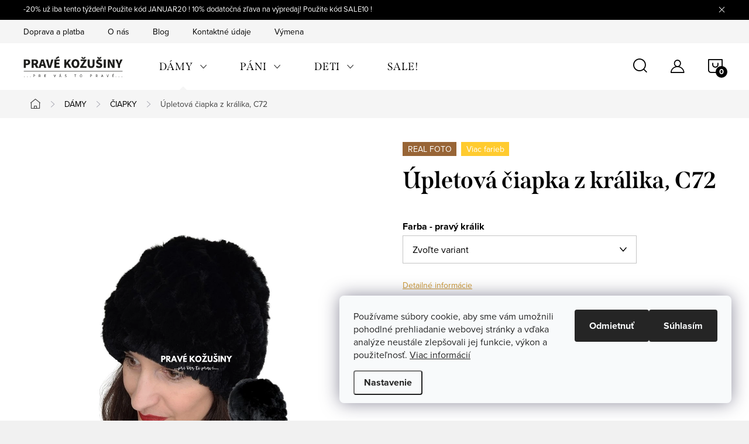

--- FILE ---
content_type: text/html; charset=utf-8
request_url: https://www.pravekozusiny.sk/ciapky/klasicka-upletova-ciapka-z-pravej-kozusiny-kralika--bordova--c72/
body_size: 28407
content:
<!doctype html><html lang="sk" dir="ltr" class="header-background-light external-fonts-loaded"><head><meta charset="utf-8" /><meta name="viewport" content="width=device-width,initial-scale=1" /><title>Čiapky z pravej kože a kožušín</title><link rel="preconnect" href="https://cdn.myshoptet.com" /><link rel="dns-prefetch" href="https://cdn.myshoptet.com" /><link rel="preload" href="https://cdn.myshoptet.com/prj/dist/master/cms/libs/jquery/jquery-1.11.3.min.js" as="script" /><link href="https://cdn.myshoptet.com/prj/dist/master/cms/templates/frontend_templates/shared/css/font-face/source-sans-3.css" rel="stylesheet"><link href="https://cdn.myshoptet.com/prj/dist/master/cms/templates/frontend_templates/shared/css/font-face/exo-2.css" rel="stylesheet"><script>
dataLayer = [];
dataLayer.push({'shoptet' : {
    "pageId": 775,
    "pageType": "productDetail",
    "currency": "EUR",
    "currencyInfo": {
        "decimalSeparator": ",",
        "exchangeRate": 1,
        "priceDecimalPlaces": 2,
        "symbol": "\u20ac",
        "symbolLeft": 0,
        "thousandSeparator": " "
    },
    "language": "sk",
    "projectId": 514409,
    "product": {
        "id": 4111,
        "guid": "e0011352-e896-11ec-b6e5-ecf4bbd5fcf2",
        "hasVariants": true,
        "codes": [
            {
                "code": "4111\/2."
            },
            {
                "code": "4111\/38."
            },
            {
                "code": "4111\/20."
            },
            {
                "code": "4111\/8."
            },
            {
                "code": "4111\/6."
            },
            {
                "code": "4111\/32."
            }
        ],
        "name": "\u00dapletov\u00e1 \u010diapka z kr\u00e1lika, C72",
        "appendix": "",
        "weight": 0,
        "currentCategory": "D\u00c1MY | \u010cIAPKY",
        "currentCategoryGuid": "49e0be50-e895-11ec-bdf0-ecf4bbd5fcf2",
        "defaultCategory": "D\u00c1MY | \u010cIAPKY",
        "defaultCategoryGuid": "49e0be50-e895-11ec-bdf0-ecf4bbd5fcf2",
        "currency": "EUR",
        "priceWithVat": 39
    },
    "stocks": [
        {
            "id": "ext",
            "title": "Sklad",
            "isDeliveryPoint": 0,
            "visibleOnEshop": 1
        }
    ],
    "cartInfo": {
        "id": null,
        "freeShipping": false,
        "freeShippingFrom": 149,
        "leftToFreeGift": {
            "formattedPrice": "0 \u20ac",
            "priceLeft": 0
        },
        "freeGift": false,
        "leftToFreeShipping": {
            "priceLeft": 149,
            "dependOnRegion": 0,
            "formattedPrice": "149 \u20ac"
        },
        "discountCoupon": [],
        "getNoBillingShippingPrice": {
            "withoutVat": 0,
            "vat": 0,
            "withVat": 0
        },
        "cartItems": [],
        "taxMode": "ORDINARY"
    },
    "cart": [],
    "customer": {
        "priceRatio": 1,
        "priceListId": 1,
        "groupId": null,
        "registered": false,
        "mainAccount": false
    }
}});
dataLayer.push({'cookie_consent' : {
    "marketing": "denied",
    "analytics": "denied"
}});
document.addEventListener('DOMContentLoaded', function() {
    shoptet.consent.onAccept(function(agreements) {
        if (agreements.length == 0) {
            return;
        }
        dataLayer.push({
            'cookie_consent' : {
                'marketing' : (agreements.includes(shoptet.config.cookiesConsentOptPersonalisation)
                    ? 'granted' : 'denied'),
                'analytics': (agreements.includes(shoptet.config.cookiesConsentOptAnalytics)
                    ? 'granted' : 'denied')
            },
            'event': 'cookie_consent'
        });
    });
});
</script>
<meta property="og:type" content="website"><meta property="og:site_name" content="pravekozusiny.sk"><meta property="og:url" content="https://www.pravekozusiny.sk/ciapky/klasicka-upletova-ciapka-z-pravej-kozusiny-kralika--bordova--c72/"><meta property="og:title" content="Čiapky z pravej kože a kožušín"><meta name="author" content="#PRAVEKOZUSINY.SK#"><meta name="web_author" content="Shoptet.sk"><meta name="dcterms.rightsHolder" content="www.pravekozusiny.sk"><meta name="robots" content="index,follow"><meta property="og:image" content="https://cdn.myshoptet.com/usr/www.pravekozusiny.sk/user/shop/big/4111-12_damska-ciapka.jpg?68eba916"><meta property="og:description" content="Našťastie, čiapky sú veľmi trendy! My máme tie s veľkým brmbolcom, štýlové ušianky z líšky aj králika, kožené šiltovky a mnohé iné! Užite si zimu naplno!"><meta name="description" content="Našťastie, čiapky sú veľmi trendy! My máme tie s veľkým brmbolcom, štýlové ušianky z líšky aj králika, kožené šiltovky a mnohé iné! Užite si zimu naplno!"><meta property="product:price:amount" content="39"><meta property="product:price:currency" content="EUR"><style>:root {--color-primary: #cd9934;--color-primary-h: 40;--color-primary-s: 60%;--color-primary-l: 50%;--color-primary-hover: #cd9934;--color-primary-hover-h: 40;--color-primary-hover-s: 60%;--color-primary-hover-l: 50%;--color-secondary: #cd9934;--color-secondary-h: 40;--color-secondary-s: 60%;--color-secondary-l: 50%;--color-secondary-hover: #cd9934;--color-secondary-hover-h: 40;--color-secondary-hover-s: 60%;--color-secondary-hover-l: 50%;--color-tertiary: #cd9934;--color-tertiary-h: 40;--color-tertiary-s: 60%;--color-tertiary-l: 50%;--color-tertiary-hover: #cd9934;--color-tertiary-hover-h: 40;--color-tertiary-hover-s: 60%;--color-tertiary-hover-l: 50%;--color-header-background: #ffffff;--template-font: "Source Sans 3";--template-headings-font: "Exo 2";--header-background-url: url("[data-uri]");--cookies-notice-background: #F8FAFB;--cookies-notice-color: #252525;--cookies-notice-button-hover: #27263f;--cookies-notice-link-hover: #3b3a5f;--templates-update-management-preview-mode-content: "Náhľad aktualizácií šablóny je aktívny pre váš prehliadač."}</style>
    <script>var shoptet = shoptet || {};</script>
    <script src="https://cdn.myshoptet.com/prj/dist/master/shop/dist/main-3g-header.js.05f199e7fd2450312de2.js"></script>
<!-- User include --><!-- service 1047(677) html code header -->
<link rel="stylesheet preload" href="https://use.typekit.net/nxv2roq.css">
<link href="https://cdn.myshoptet.com/prj/dist/master/shop/dist/font-shoptet-11.css.62c94c7785ff2cea73b2.css" rel="stylesheet preload">
<link type="text/css" href="https://cdn.myshoptet.com/usr/paxio.myshoptet.com/user/documents/Venus/style.css?v771103" rel="stylesheet preload" media="all" />
<link href="https://cdn.myshoptet.com/usr/paxio.myshoptet.com/user/documents/blank/ikony.css?v23" rel="stylesheet preload">
<link href="https://cdn.myshoptet.com/usr/paxio.myshoptet.com/user/documents/Venus/preklady.css?v15" rel="stylesheet preload">
<link rel="stylesheet preload" href="https://cdn.myshoptet.com/usr/paxio.myshoptet.com/user/documents/Venus/Slider/slick.css" />
<link rel="stylesheet preload" href="https://cdn.myshoptet.com/usr/paxio.myshoptet.com/user/documents/Venus/Slider/slick-theme.css?v3" />
<link rel="stylesheet preload" href="https://cdn.myshoptet.com/usr/paxio.myshoptet.com/user/documents/Venus/Slider/slick-classic.css?v5" />
<meta name="theme-color" content="#000" id="theme-color"/>
<!-- api 427(81) html code header -->
<link rel="stylesheet" href="https://cdn.myshoptet.com/usr/api2.dklab.cz/user/documents/_doplnky/instagram/514409/11/514409_11.css" type="text/css" /><style>
        :root {
            --dklab-instagram-header-color: #000000;  
            --dklab-instagram-header-background: #DDDDDD;  
            --dklab-instagram-font-weight: 700;
            --dklab-instagram-font-size: 120%;
            --dklab-instagram-logoUrl: url(https://cdn.myshoptet.com/usr/api2.dklab.cz/user/documents/_doplnky/instagram/img/psaci-duha.png); 
            --dklab-instagram-logo-size-width: 88px;
            --dklab-instagram-logo-size-height: 25px;                        
            --dklab-instagram-hover-content: 0;                        
            --dklab-instagram-padding: 0px;                        
            --dklab-instagram-border-color: #888888;
            
        }
        </style>
<!-- service 427(81) html code header -->
<link rel="stylesheet" href="https://cdn.myshoptet.com/usr/api2.dklab.cz/user/documents/_doplnky/instagram/font/instagramplus.css" type="text/css" />

<!-- project html code header -->
<meta name="facebook-domain-verification" content="osl9z9j5mfcpsgbrxardxitg4lv1ea" />
<link type="text/css" id="dark-mode" rel="stylesheet preload" media="all"  href="https://cdn.myshoptet.com/usr/paxio.myshoptet.com/user/documents/Venus/venus-light.css"/>

<style>
.navigation-in ul.menu-level-3 {
	display: none !important;
	}

@media screen and (min-width: 768px){
	.navigation-in > ul > li.ext > ul > li > a {
		display: block;
		}

	.navigation-in > ul > li.ext > ul > li > div {
		padding-left: 12px;
		}

	.navigation-in > ul > li.ext > ul > li:not(.has-third-level) > div > a {
		margin-bottom: 0;
		line-height: 22px;
		height: 64px;
		display: flex;
		align-items: center;
		}
	}

@media screen and (min-width: 768px){
	.navigation-in > ul > li.ext > ul > li > div > a{
		margin-bottom: 0;
		line-height: 22px;
		height: 64px;
		display: flex;
		align-items: center;
		}
	}
</style>

<!-- Meta Pixel Code -->
<script>
!function(f,b,e,v,n,t,s)
{if(f.fbq)return;n=f.fbq=function(){n.callMethod?
n.callMethod.apply(n,arguments):n.queue.push(arguments)};
if(!f._fbq)f._fbq=n;n.push=n;n.loaded=!0;n.version='2.0';
n.queue=[];t=b.createElement(e);t.async=!0;
t.src=v;s=b.getElementsByTagName(e)[0];
s.parentNode.insertBefore(t,s)}(window, document,'script',
'https://connect.facebook.net/en_US/fbevents.js');
fbq('init', '771056843946999');
fbq('track', 'PageView');
</script>

<noscript><img height="1" width="1" style="display:none"
src="https://www.facebook.com/tr?id=771056843946999&ev=PageView&noscript=1"
/></noscript>
<!-- End Meta Pixel Code -->

<!-- MailerLite Universal -->
<script>
    (function(w,d,e,u,f,l,n){w[f]=w[f]||function(){(w[f].q=w[f].q||[])
    .push(arguments);},l=d.createElement(e),l.async=1,l.src=u,
    n=d.getElementsByTagName(e)[0],n.parentNode.insertBefore(l,n);})
    (window,document,'script','https://assets.mailerlite.com/js/universal.js','ml');
    ml('account', '574394');
</script>
<!-- End MailerLite Universal -->
<!-- /User include --><link rel="shortcut icon" href="/favicon.ico" type="image/x-icon" /><link rel="canonical" href="https://www.pravekozusiny.sk/ciapky/klasicka-upletova-ciapka-z-pravej-kozusiny-kralika--bordova--c72/" /></head><body class="desktop id-775 in-ciapky template-11 type-product type-detail one-column-body columns-3 blank-mode blank-mode-css ums_forms_redesign--off ums_a11y_category_page--on ums_discussion_rating_forms--off ums_flags_display_unification--on ums_a11y_login--on mobile-header-version-1">
        <div id="fb-root"></div>
        <script>
            window.fbAsyncInit = function() {
                FB.init({
                    autoLogAppEvents : true,
                    xfbml            : true,
                    version          : 'v24.0'
                });
            };
        </script>
        <script async defer crossorigin="anonymous" src="https://connect.facebook.net/sk_SK/sdk.js#xfbml=1&version=v24.0"></script>    <div class="siteCookies siteCookies--right siteCookies--light js-siteCookies" role="dialog" data-testid="cookiesPopup" data-nosnippet>
        <div class="siteCookies__form">
            <div class="siteCookies__content">
                <div class="siteCookies__text">
                    Používame súbory cookie, aby sme vám umožnili pohodlné prehliadanie webovej stránky a vďaka analýze neustále zlepšovali jej funkcie, výkon a použiteľnosť. <a href="/ochrana-osobnych-udajov/" target="_blank" rel="noopener noreferrer">Viac informácií</a>
                </div>
                <p class="siteCookies__links">
                    <button class="siteCookies__link js-cookies-settings" aria-label="Nastavenia cookies" data-testid="cookiesSettings">Nastavenie</button>
                </p>
            </div>
            <div class="siteCookies__buttonWrap">
                                    <button class="siteCookies__button js-cookiesConsentSubmit" value="reject" aria-label="Odmietnuť cookies" data-testid="buttonCookiesReject">Odmietnuť</button>
                                <button class="siteCookies__button js-cookiesConsentSubmit" value="all" aria-label="Prijať cookies" data-testid="buttonCookiesAccept">Súhlasím</button>
            </div>
        </div>
        <script>
            document.addEventListener("DOMContentLoaded", () => {
                const siteCookies = document.querySelector('.js-siteCookies');
                document.addEventListener("scroll", shoptet.common.throttle(() => {
                    const st = document.documentElement.scrollTop;
                    if (st > 1) {
                        siteCookies.classList.add('siteCookies--scrolled');
                    } else {
                        siteCookies.classList.remove('siteCookies--scrolled');
                    }
                }, 100));
            });
        </script>
    </div>
<a href="#content" class="skip-link sr-only">Prejsť na obsah</a><div class="overall-wrapper"><div class="site-msg information"><div class="container"><div class="text">-20% už iba tento týždeň! Použite kód JANUAR20 ! 10% dodatočná zľava na výpredaj! Použite kód SALE10 !</div><div class="close js-close-information-msg"></div></div></div><div class="user-action"><div class="container">
    <div class="user-action-in">
                    <div id="login" class="user-action-login popup-widget login-widget" role="dialog" aria-labelledby="loginHeading">
        <div class="popup-widget-inner">
                            <h2 id="loginHeading">Prihlásenie k vášmu účtu</h2><div id="customerLogin"><form action="/action/Customer/Login/" method="post" id="formLoginIncluded" class="csrf-enabled formLogin" data-testid="formLogin"><input type="hidden" name="referer" value="" /><div class="form-group"><div class="input-wrapper email js-validated-element-wrapper no-label"><input type="email" name="email" class="form-control" autofocus placeholder="E-mailová adresa (napr. jan@novak.sk)" data-testid="inputEmail" autocomplete="email" required /></div></div><div class="form-group"><div class="input-wrapper password js-validated-element-wrapper no-label"><input type="password" name="password" class="form-control" placeholder="Heslo" data-testid="inputPassword" autocomplete="current-password" required /><span class="no-display">Nemôžete vyplniť toto pole</span><input type="text" name="surname" value="" class="no-display" /></div></div><div class="form-group"><div class="login-wrapper"><button type="submit" class="btn btn-secondary btn-text btn-login" data-testid="buttonSubmit">Prihlásiť sa</button><div class="password-helper"><a href="/registracia/" data-testid="signup" rel="nofollow">Nová registrácia</a><a href="/klient/zabudnute-heslo/" rel="nofollow">Zabudnuté heslo</a></div></div></div><div class="social-login-buttons"><div class="social-login-buttons-divider"><span>alebo</span></div><div class="form-group"><a href="/action/Social/login/?provider=Facebook" class="login-btn facebook" rel="nofollow"><span class="login-facebook-icon"></span><strong>Prihlásiť sa cez Facebook</strong></a></div></div></form>
</div>                    </div>
    </div>

                            <div id="cart-widget" class="user-action-cart popup-widget cart-widget loader-wrapper" data-testid="popupCartWidget" role="dialog" aria-hidden="true">
    <div class="popup-widget-inner cart-widget-inner place-cart-here">
        <div class="loader-overlay">
            <div class="loader"></div>
        </div>
    </div>

    <div class="cart-widget-button">
        <a href="/kosik/" class="btn btn-conversion" id="continue-order-button" rel="nofollow" data-testid="buttonNextStep">Pokračovať do košíka</a>
    </div>
</div>
            </div>
</div>
</div><div class="top-navigation-bar" data-testid="topNavigationBar">

    <div class="container">

        <div class="top-navigation-contacts">
            <strong>Zákaznícka podpora:</strong><a href="mailto:info@pravekozusiny.sk" class="project-email" data-testid="contactboxEmail"><span>info@pravekozusiny.sk</span></a>        </div>

                            <div class="top-navigation-menu">
                <div class="top-navigation-menu-trigger"></div>
                <ul class="top-navigation-bar-menu">
                                            <li class="top-navigation-menu-item-1213">
                            <a href="/doprava-a-platba/">Doprava a platba</a>
                        </li>
                                            <li class="top-navigation-menu-item-745">
                            <a href="/o-nas/">O nás</a>
                        </li>
                                            <li class="top-navigation-menu-item-1216">
                            <a href="/blog/">Blog</a>
                        </li>
                                            <li class="top-navigation-menu-item-706">
                            <a href="/kontakt/">Kontaktné údaje</a>
                        </li>
                                            <li class="top-navigation-menu-item-712">
                            <a href="/vymena-tovaru/">Výmena tovaru</a>
                        </li>
                                            <li class="top-navigation-menu-item-709">
                            <a href="/storno-objednavky/">Storno objednávky</a>
                        </li>
                                            <li class="top-navigation-menu-item-715">
                            <a href="/vratenie-tovaru/">Vrátenie tovaru</a>
                        </li>
                                            <li class="top-navigation-menu-item-718">
                            <a href="/reklamacia-tovaru/">Reklamácia tovaru</a>
                        </li>
                                    </ul>
                <ul class="top-navigation-bar-menu-helper"></ul>
            </div>
        
        <div class="top-navigation-tools">
            <div class="responsive-tools">
                <a href="#" class="toggle-window" data-target="search" aria-label="Hľadať" data-testid="linkSearchIcon"></a>
                                                            <a href="#" class="toggle-window" data-target="login"></a>
                                                    <a href="#" class="toggle-window" data-target="navigation" aria-label="Menu" data-testid="hamburgerMenu"></a>
            </div>
                        <button class="top-nav-button top-nav-button-login toggle-window" type="button" data-target="login" aria-haspopup="dialog" aria-controls="login" aria-expanded="false" data-testid="signin"><span>Prihlásenie</span></button>        </div>

    </div>

</div>
<header id="header"><div class="container navigation-wrapper">
    <div class="header-top">
        <div class="site-name-wrapper">
            <div class="site-name"><a href="/" data-testid="linkWebsiteLogo"><img src="https://cdn.myshoptet.com/usr/www.pravekozusiny.sk/user/logos/logo_set.png" alt="#PRAVEKOZUSINY.SK#" fetchpriority="low" /></a></div>        </div>
        <div class="search" itemscope itemtype="https://schema.org/WebSite">
            <meta itemprop="headline" content="ČIAPKY"/><meta itemprop="url" content="https://www.pravekozusiny.sk"/><meta itemprop="text" content="Našťastie, čiapky sú veľmi trendy! My máme tie s veľkým brmbolcom, štýlové ušianky z líšky aj králika, kožené šiltovky a mnohé iné! Užite si zimu naplno!"/>            <form action="/action/ProductSearch/prepareString/" method="post"
    id="formSearchForm" class="search-form compact-form js-search-main"
    itemprop="potentialAction" itemscope itemtype="https://schema.org/SearchAction" data-testid="searchForm">
    <fieldset>
        <meta itemprop="target"
            content="https://www.pravekozusiny.sk/vyhladavanie/?string={string}"/>
        <input type="hidden" name="language" value="sk"/>
        
            
<input
    type="search"
    name="string"
        class="query-input form-control search-input js-search-input"
    placeholder="Napíšte, čo hľadáte"
    autocomplete="off"
    required
    itemprop="query-input"
    aria-label="Vyhľadávanie"
    data-testid="searchInput"
>
            <button type="submit" class="btn btn-default" data-testid="searchBtn">Hľadať</button>
        
    </fieldset>
</form>
        </div>
        <div class="navigation-buttons">
                
    <a href="/kosik/" class="btn btn-icon toggle-window cart-count" data-target="cart" data-hover="true" data-redirect="true" data-testid="headerCart" rel="nofollow" aria-haspopup="dialog" aria-expanded="false" aria-controls="cart-widget">
        
                <span class="sr-only">Nákupný košík</span>
        
            <span class="cart-price visible-lg-inline-block" data-testid="headerCartPrice">
                                    Prázdny košík                            </span>
        
    
            </a>
        </div>
    </div>
    <nav id="navigation" aria-label="Hlavné menu" data-collapsible="true"><div class="navigation-in menu"><ul class="menu-level-1" role="menubar" data-testid="headerMenuItems"><li class="menu-item-1159 ext" role="none"><a href="/damy/" data-testid="headerMenuItem" role="menuitem" aria-haspopup="true" aria-expanded="false"><b>DÁMY</b><span class="submenu-arrow"></span></a><ul class="menu-level-2" aria-label="DÁMY" tabindex="-1" role="menu"><li class="menu-item-1177" role="none"><a href="/bolerka-2/" class="menu-image" data-testid="headerMenuItem" tabindex="-1" aria-hidden="true"><img src="data:image/svg+xml,%3Csvg%20width%3D%22140%22%20height%3D%22100%22%20xmlns%3D%22http%3A%2F%2Fwww.w3.org%2F2000%2Fsvg%22%3E%3C%2Fsvg%3E" alt="" aria-hidden="true" width="140" height="100"  data-src="https://cdn.myshoptet.com/usr/www.pravekozusiny.sk/user/categories/thumb/ruzove_damske_bolerko.jpg" fetchpriority="low" /></a><div><a href="/bolerka-2/" data-testid="headerMenuItem" role="menuitem"><span>BOLÉRKA</span></a>
                        </div></li><li class="menu-item-877" role="none"><a href="/brmbolce/" class="menu-image" data-testid="headerMenuItem" tabindex="-1" aria-hidden="true"><img src="data:image/svg+xml,%3Csvg%20width%3D%22140%22%20height%3D%22100%22%20xmlns%3D%22http%3A%2F%2Fwww.w3.org%2F2000%2Fsvg%22%3E%3C%2Fsvg%3E" alt="" aria-hidden="true" width="140" height="100"  data-src="https://cdn.myshoptet.com/usr/www.pravekozusiny.sk/user/categories/thumb/brmbolec_z_pravej_kozusiny.png" fetchpriority="low" /></a><div><a href="/brmbolce/" data-testid="headerMenuItem" role="menuitem"><span>BRMBOLCE</span></a>
                        </div></li><li class="menu-item-961" role="none"><a href="/celenky/" class="menu-image" data-testid="headerMenuItem" tabindex="-1" aria-hidden="true"><img src="data:image/svg+xml,%3Csvg%20width%3D%22140%22%20height%3D%22100%22%20xmlns%3D%22http%3A%2F%2Fwww.w3.org%2F2000%2Fsvg%22%3E%3C%2Fsvg%3E" alt="" aria-hidden="true" width="140" height="100"  data-src="https://cdn.myshoptet.com/usr/www.pravekozusiny.sk/user/categories/thumb/kozusinova_celenka.jpg" fetchpriority="low" /></a><div><a href="/celenky/" data-testid="headerMenuItem" role="menuitem"><span>ČELENKY FAV</span></a>
                        </div></li><li class="menu-item-775 active" role="none"><a href="/ciapky/" class="menu-image" data-testid="headerMenuItem" tabindex="-1" aria-hidden="true"><img src="data:image/svg+xml,%3Csvg%20width%3D%22140%22%20height%3D%22100%22%20xmlns%3D%22http%3A%2F%2Fwww.w3.org%2F2000%2Fsvg%22%3E%3C%2Fsvg%3E" alt="" aria-hidden="true" width="140" height="100"  data-src="https://cdn.myshoptet.com/usr/www.pravekozusiny.sk/user/categories/thumb/ciapka_z_pravej_kozusiny.jpg" fetchpriority="low" /></a><div><a href="/ciapky/" data-testid="headerMenuItem" role="menuitem"><span>ČIAPKY FAV</span></a>
                        </div></li><li class="menu-item-772" role="none"><a href="/goliere/" class="menu-image" data-testid="headerMenuItem" tabindex="-1" aria-hidden="true"><img src="data:image/svg+xml,%3Csvg%20width%3D%22140%22%20height%3D%22100%22%20xmlns%3D%22http%3A%2F%2Fwww.w3.org%2F2000%2Fsvg%22%3E%3C%2Fsvg%3E" alt="" aria-hidden="true" width="140" height="100"  data-src="https://cdn.myshoptet.com/usr/www.pravekozusiny.sk/user/categories/thumb/biely_golier_z_pravej_kozusiny.jpg" fetchpriority="low" /></a><div><a href="/goliere/" data-testid="headerMenuItem" role="menuitem"><span>GOLIERE FAV</span></a>
                        </div></li><li class="menu-item-1171 has-third-level" role="none"><a href="/kabaty-2/" class="menu-image" data-testid="headerMenuItem" tabindex="-1" aria-hidden="true"><img src="data:image/svg+xml,%3Csvg%20width%3D%22140%22%20height%3D%22100%22%20xmlns%3D%22http%3A%2F%2Fwww.w3.org%2F2000%2Fsvg%22%3E%3C%2Fsvg%3E" alt="" aria-hidden="true" width="140" height="100"  data-src="https://cdn.myshoptet.com/usr/www.pravekozusiny.sk/user/categories/thumb/damsky_kozuch-2.jpg" fetchpriority="low" /></a><div><a href="/kabaty-2/" data-testid="headerMenuItem" role="menuitem"><span>KABÁTY, KOŽUCHY, BUNDY FAV</span></a>
                                                    <ul class="menu-level-3" role="menu">
                                                                    <li class="menu-item-1267" role="none">
                                        <a href="/denimove/" data-testid="headerMenuItem" role="menuitem">
                                            Denimové bundy</a>,                                    </li>
                                                                    <li class="menu-item-1252" role="none">
                                        <a href="/dubenaky--baranceky/" data-testid="headerMenuItem" role="menuitem">
                                            Dubeňáky (barančeky)</a>,                                    </li>
                                                                    <li class="menu-item-1261" role="none">
                                        <a href="/z-peria/" data-testid="headerMenuItem" role="menuitem">
                                            Kabátiky z peria</a>,                                    </li>
                                                                    <li class="menu-item-1246" role="none">
                                        <a href="/kozene-bundy/" data-testid="headerMenuItem" role="menuitem">
                                            Kožené bundy a trenchcoaty FAV</a>,                                    </li>
                                                                    <li class="menu-item-1249" role="none">
                                        <a href="/kozuchy-2/" data-testid="headerMenuItem" role="menuitem">
                                            Kožuchy</a>,                                    </li>
                                                                    <li class="menu-item-1272" role="none">
                                        <a href="/kozuchy-z-praveho--myvala-psika-medvedikoviteho/" data-testid="headerMenuItem" role="menuitem">
                                            Kožuchy z pravého &quot;mývala&quot; (psíka medvedíkovitého)</a>,                                    </li>
                                                                    <li class="menu-item-1275" role="none">
                                        <a href="/kozuchy-z-praveho-kralika/" data-testid="headerMenuItem" role="menuitem">
                                            Kožuchy z pravého králika</a>,                                    </li>
                                                                    <li class="menu-item-1269" role="none">
                                        <a href="/kozuchy-z-pravej-lisky/" data-testid="headerMenuItem" role="menuitem">
                                            Kožuchy z pravej líšky</a>,                                    </li>
                                                                    <li class="menu-item-1278" role="none">
                                        <a href="/kozuchy-z-pravej-mongolskej-ovce/" data-testid="headerMenuItem" role="menuitem">
                                            Kožuchy z pravej mongolskej ovce</a>,                                    </li>
                                                                    <li class="menu-item-1264" role="none">
                                        <a href="/paperove/" data-testid="headerMenuItem" role="menuitem">
                                            Páperové bundy</a>,                                    </li>
                                                                    <li class="menu-item-1258" role="none">
                                        <a href="/vlnene-prechodne-kabaty/" data-testid="headerMenuItem" role="menuitem">
                                            Prechodné vlnené kabáty FAV</a>,                                    </li>
                                                                    <li class="menu-item-1255" role="none">
                                        <a href="/teddy/" data-testid="headerMenuItem" role="menuitem">
                                            Teddy kabáty</a>                                    </li>
                                                            </ul>
                        </div></li><li class="menu-item-1000" role="none"><a href="/kabelky/" class="menu-image" data-testid="headerMenuItem" tabindex="-1" aria-hidden="true"><img src="data:image/svg+xml,%3Csvg%20width%3D%22140%22%20height%3D%22100%22%20xmlns%3D%22http%3A%2F%2Fwww.w3.org%2F2000%2Fsvg%22%3E%3C%2Fsvg%3E" alt="" aria-hidden="true" width="140" height="100"  data-src="https://cdn.myshoptet.com/usr/www.pravekozusiny.sk/user/categories/thumb/cierna_mini_kabelka.jpg" fetchpriority="low" /></a><div><a href="/kabelky/" data-testid="headerMenuItem" role="menuitem"><span>KABELKY</span></a>
                        </div></li><li class="menu-item-1180 has-third-level" role="none"><a href="/lemy-na-kapucne-2/" class="menu-image" data-testid="headerMenuItem" tabindex="-1" aria-hidden="true"><img src="data:image/svg+xml,%3Csvg%20width%3D%22140%22%20height%3D%22100%22%20xmlns%3D%22http%3A%2F%2Fwww.w3.org%2F2000%2Fsvg%22%3E%3C%2Fsvg%3E" alt="" aria-hidden="true" width="140" height="100"  data-src="https://cdn.myshoptet.com/usr/www.pravekozusiny.sk/user/categories/thumb/kozusina_na_kapucnu.png" fetchpriority="low" /></a><div><a href="/lemy-na-kapucne-2/" data-testid="headerMenuItem" role="menuitem"><span>LEMY NA KAPUCNE FAV</span></a>
                                                    <ul class="menu-level-3" role="menu">
                                                                    <li class="menu-item-922" role="none">
                                        <a href="/lemy-na-kapucne-strihane-do-obluka/" data-testid="headerMenuItem" role="menuitem">
                                            Oblúkové lemy</a>,                                    </li>
                                                                    <li class="menu-item-808" role="none">
                                        <a href="/lemy-na-kapucne-strihane-ako-rovny-pas-kozusiny-plna-sirka/" data-testid="headerMenuItem" role="menuitem">
                                            Rovný pás - plná šírka</a>,                                    </li>
                                                                    <li class="menu-item-1024" role="none">
                                        <a href="/lemy-na-kapucne-strihane-ako-rovny-pas-kozusiny-polovicna-sirka/" data-testid="headerMenuItem" role="menuitem">
                                            Rovný pás - polovičná šírka</a>                                    </li>
                                                            </ul>
                        </div></li><li class="menu-item-796" role="none"><a href="/manzety/" class="menu-image" data-testid="headerMenuItem" tabindex="-1" aria-hidden="true"><img src="data:image/svg+xml,%3Csvg%20width%3D%22140%22%20height%3D%22100%22%20xmlns%3D%22http%3A%2F%2Fwww.w3.org%2F2000%2Fsvg%22%3E%3C%2Fsvg%3E" alt="" aria-hidden="true" width="140" height="100"  data-src="https://cdn.myshoptet.com/usr/www.pravekozusiny.sk/user/categories/thumb/kozusina_na_rukavy.jpg" fetchpriority="low" /></a><div><a href="/manzety/" data-testid="headerMenuItem" role="menuitem"><span>MANŽETY</span></a>
                        </div></li><li class="menu-item-1239" role="none"><a href="/mikiny/" class="menu-image" data-testid="headerMenuItem" tabindex="-1" aria-hidden="true"><img src="data:image/svg+xml,%3Csvg%20width%3D%22140%22%20height%3D%22100%22%20xmlns%3D%22http%3A%2F%2Fwww.w3.org%2F2000%2Fsvg%22%3E%3C%2Fsvg%3E" alt="" aria-hidden="true" width="140" height="100"  data-src="https://cdn.myshoptet.com/usr/www.pravekozusiny.sk/user/categories/thumb/10.png" fetchpriority="low" /></a><div><a href="/mikiny/" data-testid="headerMenuItem" role="menuitem"><span>MIKINY</span></a>
                        </div></li><li class="menu-item-1222" role="none"><a href="/navleky-na-nohy/" class="menu-image" data-testid="headerMenuItem" tabindex="-1" aria-hidden="true"><img src="data:image/svg+xml,%3Csvg%20width%3D%22140%22%20height%3D%22100%22%20xmlns%3D%22http%3A%2F%2Fwww.w3.org%2F2000%2Fsvg%22%3E%3C%2Fsvg%3E" alt="" aria-hidden="true" width="140" height="100"  data-src="https://cdn.myshoptet.com/usr/www.pravekozusiny.sk/user/categories/thumb/kozusina_na_topanky.jpg" fetchpriority="low" /></a><div><a href="/navleky-na-nohy/" data-testid="headerMenuItem" role="menuitem"><span>NÁVLEKY NA TOPÁNKY</span></a>
                        </div></li><li class="menu-item-1231" role="none"><a href="/nohavice/" class="menu-image" data-testid="headerMenuItem" tabindex="-1" aria-hidden="true"><img src="data:image/svg+xml,%3Csvg%20width%3D%22140%22%20height%3D%22100%22%20xmlns%3D%22http%3A%2F%2Fwww.w3.org%2F2000%2Fsvg%22%3E%3C%2Fsvg%3E" alt="" aria-hidden="true" width="140" height="100"  data-src="https://cdn.myshoptet.com/usr/www.pravekozusiny.sk/user/categories/thumb/hnede_damske_kozene_sortky.jpg" fetchpriority="low" /></a><div><a href="/nohavice/" data-testid="headerMenuItem" role="menuitem"><span>NOHAVICE</span></a>
                        </div></li><li class="menu-item-919 has-third-level" role="none"><a href="/obuv/" class="menu-image" data-testid="headerMenuItem" tabindex="-1" aria-hidden="true"><img src="data:image/svg+xml,%3Csvg%20width%3D%22140%22%20height%3D%22100%22%20xmlns%3D%22http%3A%2F%2Fwww.w3.org%2F2000%2Fsvg%22%3E%3C%2Fsvg%3E" alt="" aria-hidden="true" width="140" height="100"  data-src="https://cdn.myshoptet.com/usr/www.pravekozusiny.sk/user/categories/thumb/cervene_slapky.jpg" fetchpriority="low" /></a><div><a href="/obuv/" data-testid="headerMenuItem" role="menuitem"><span>OBUV</span></a>
                                                    <ul class="menu-level-3" role="menu">
                                                                    <li class="menu-item-811" role="none">
                                        <a href="/klasicke--nizke-slapky/" data-testid="headerMenuItem" role="menuitem">
                                            Klasické, nízke šľapky</a>,                                    </li>
                                                                    <li class="menu-item-1147" role="none">
                                        <a href="/luxusne-slapky-s-pravou-norkou/" data-testid="headerMenuItem" role="menuitem">
                                            Luxusné šľapky s norkou</a>,                                    </li>
                                                                    <li class="menu-item-1060" role="none">
                                        <a href="/slapky-na-platforme/" data-testid="headerMenuItem" role="menuitem">
                                            Šlapky na platforme</a>,                                    </li>
                                                                    <li class="menu-item-1063" role="none">
                                        <a href="/slapky-na-podpatku/" data-testid="headerMenuItem" role="menuitem">
                                            Šlapky na podpätku</a>                                    </li>
                                                            </ul>
                        </div></li><li class="menu-item-1186" role="none"><a href="/ohrievac-ruk-2/" class="menu-image" data-testid="headerMenuItem" tabindex="-1" aria-hidden="true"><img src="data:image/svg+xml,%3Csvg%20width%3D%22140%22%20height%3D%22100%22%20xmlns%3D%22http%3A%2F%2Fwww.w3.org%2F2000%2Fsvg%22%3E%3C%2Fsvg%3E" alt="" aria-hidden="true" width="140" height="100"  data-src="https://cdn.myshoptet.com/usr/www.pravekozusiny.sk/user/categories/thumb/rukavnik_na_ruky.jpg" fetchpriority="low" /></a><div><a href="/ohrievac-ruk-2/" data-testid="headerMenuItem" role="menuitem"><span>OHRIEVAČ RÚK</span></a>
                        </div></li><li class="menu-item-784" role="none"><a href="/pelerinky/" class="menu-image" data-testid="headerMenuItem" tabindex="-1" aria-hidden="true"><img src="data:image/svg+xml,%3Csvg%20width%3D%22140%22%20height%3D%22100%22%20xmlns%3D%22http%3A%2F%2Fwww.w3.org%2F2000%2Fsvg%22%3E%3C%2Fsvg%3E" alt="" aria-hidden="true" width="140" height="100"  data-src="https://cdn.myshoptet.com/usr/www.pravekozusiny.sk/user/categories/thumb/paletko.jpg" fetchpriority="low" /></a><div><a href="/pelerinky/" data-testid="headerMenuItem" role="menuitem"><span>PELERÍNKY, PALETKÁ</span></a>
                        </div></li><li class="menu-item-790" role="none"><a href="/ponca/" class="menu-image" data-testid="headerMenuItem" tabindex="-1" aria-hidden="true"><img src="data:image/svg+xml,%3Csvg%20width%3D%22140%22%20height%3D%22100%22%20xmlns%3D%22http%3A%2F%2Fwww.w3.org%2F2000%2Fsvg%22%3E%3C%2Fsvg%3E" alt="" aria-hidden="true" width="140" height="100"  data-src="https://cdn.myshoptet.com/usr/www.pravekozusiny.sk/user/categories/thumb/kozusinove_damske_ponco_cierne.jpg" fetchpriority="low" /></a><div><a href="/ponca/" data-testid="headerMenuItem" role="menuitem"><span>PONČÁ</span></a>
                        </div></li><li class="menu-item-760" role="none"><a href="/privesky/" class="menu-image" data-testid="headerMenuItem" tabindex="-1" aria-hidden="true"><img src="data:image/svg+xml,%3Csvg%20width%3D%22140%22%20height%3D%22100%22%20xmlns%3D%22http%3A%2F%2Fwww.w3.org%2F2000%2Fsvg%22%3E%3C%2Fsvg%3E" alt="" aria-hidden="true" width="140" height="100"  data-src="https://cdn.myshoptet.com/usr/www.pravekozusiny.sk/user/categories/thumb/privesok_kozusinovy_na_kabelku.jpg" fetchpriority="low" /></a><div><a href="/privesky/" data-testid="headerMenuItem" role="menuitem"><span>PRÍVESKY</span></a>
                        </div></li><li class="menu-item-814" role="none"><a href="/rukavice/" class="menu-image" data-testid="headerMenuItem" tabindex="-1" aria-hidden="true"><img src="data:image/svg+xml,%3Csvg%20width%3D%22140%22%20height%3D%22100%22%20xmlns%3D%22http%3A%2F%2Fwww.w3.org%2F2000%2Fsvg%22%3E%3C%2Fsvg%3E" alt="" aria-hidden="true" width="140" height="100"  data-src="https://cdn.myshoptet.com/usr/www.pravekozusiny.sk/user/categories/thumb/rukavice_s_kozusinou.jpg" fetchpriority="low" /></a><div><a href="/rukavice/" data-testid="headerMenuItem" role="menuitem"><span>RUKAVICE FAV</span></a>
                        </div></li><li class="menu-item-820" role="none"><a href="/sety/" class="menu-image" data-testid="headerMenuItem" tabindex="-1" aria-hidden="true"><img src="data:image/svg+xml,%3Csvg%20width%3D%22140%22%20height%3D%22100%22%20xmlns%3D%22http%3A%2F%2Fwww.w3.org%2F2000%2Fsvg%22%3E%3C%2Fsvg%3E" alt="" aria-hidden="true" width="140" height="100"  data-src="https://cdn.myshoptet.com/usr/www.pravekozusiny.sk/user/categories/thumb/golier_a_manzety_z_lisky.jpg" fetchpriority="low" /></a><div><a href="/sety/" data-testid="headerMenuItem" role="menuitem"><span>SETY</span></a>
                        </div></li><li class="menu-item-907" role="none"><a href="/sukne/" class="menu-image" data-testid="headerMenuItem" tabindex="-1" aria-hidden="true"><img src="data:image/svg+xml,%3Csvg%20width%3D%22140%22%20height%3D%22100%22%20xmlns%3D%22http%3A%2F%2Fwww.w3.org%2F2000%2Fsvg%22%3E%3C%2Fsvg%3E" alt="" aria-hidden="true" width="140" height="100"  data-src="https://cdn.myshoptet.com/usr/www.pravekozusiny.sk/user/categories/thumb/cierna_kozena_damska_sukna_a_sortky_v_jednom-1.jpg" fetchpriority="low" /></a><div><a href="/sukne/" data-testid="headerMenuItem" role="menuitem"><span>SUKNE</span></a>
                        </div></li><li class="menu-item-841 has-third-level" role="none"><a href="/svetre--kardigany/" class="menu-image" data-testid="headerMenuItem" tabindex="-1" aria-hidden="true"><img src="data:image/svg+xml,%3Csvg%20width%3D%22140%22%20height%3D%22100%22%20xmlns%3D%22http%3A%2F%2Fwww.w3.org%2F2000%2Fsvg%22%3E%3C%2Fsvg%3E" alt="" aria-hidden="true" width="140" height="100"  data-src="https://cdn.myshoptet.com/usr/www.pravekozusiny.sk/user/categories/thumb/hnedy_s_myvalom.jpg" fetchpriority="low" /></a><div><a href="/svetre--kardigany/" data-testid="headerMenuItem" role="menuitem"><span>SVETRE, KARDIGÁNY, PULÓVRE</span></a>
                                                    <ul class="menu-level-3" role="menu">
                                                                    <li class="menu-item-1286" role="none">
                                        <a href="/kardigany--bez-zapinania/" data-testid="headerMenuItem" role="menuitem">
                                            KARDIGÁNY (bez zapínania)</a>,                                    </li>
                                                                    <li class="menu-item-1289" role="none">
                                        <a href="/pulovre--cez-hlavu/" data-testid="headerMenuItem" role="menuitem">
                                            PULÓVRE (cez hlavu)</a>,                                    </li>
                                                                    <li class="menu-item-1283" role="none">
                                        <a href="/svetre--so-zapinanim/" data-testid="headerMenuItem" role="menuitem">
                                            SVETRE (so zapínaním)</a>                                    </li>
                                                            </ul>
                        </div></li><li class="menu-item-793" role="none"><a href="/saly/" class="menu-image" data-testid="headerMenuItem" tabindex="-1" aria-hidden="true"><img src="data:image/svg+xml,%3Csvg%20width%3D%22140%22%20height%3D%22100%22%20xmlns%3D%22http%3A%2F%2Fwww.w3.org%2F2000%2Fsvg%22%3E%3C%2Fsvg%3E" alt="" aria-hidden="true" width="140" height="100"  data-src="https://cdn.myshoptet.com/usr/www.pravekozusiny.sk/user/categories/thumb/bordovy_damsky_sal.jpg" fetchpriority="low" /></a><div><a href="/saly/" data-testid="headerMenuItem" role="menuitem"><span>ŠÁLY</span></a>
                        </div></li><li class="menu-item-1138" role="none"><a href="/saty/" class="menu-image" data-testid="headerMenuItem" tabindex="-1" aria-hidden="true"><img src="data:image/svg+xml,%3Csvg%20width%3D%22140%22%20height%3D%22100%22%20xmlns%3D%22http%3A%2F%2Fwww.w3.org%2F2000%2Fsvg%22%3E%3C%2Fsvg%3E" alt="" aria-hidden="true" width="140" height="100"  data-src="https://cdn.myshoptet.com/usr/www.pravekozusiny.sk/user/categories/thumb/cierne_saty_s_perim.jpg" fetchpriority="low" /></a><div><a href="/saty/" data-testid="headerMenuItem" role="menuitem"><span>ŠATY</span></a>
                        </div></li><li class="menu-item-865" role="none"><a href="/stoly/" class="menu-image" data-testid="headerMenuItem" tabindex="-1" aria-hidden="true"><img src="data:image/svg+xml,%3Csvg%20width%3D%22140%22%20height%3D%22100%22%20xmlns%3D%22http%3A%2F%2Fwww.w3.org%2F2000%2Fsvg%22%3E%3C%2Fsvg%3E" alt="" aria-hidden="true" width="140" height="100"  data-src="https://cdn.myshoptet.com/usr/www.pravekozusiny.sk/user/categories/thumb/norkova_stola.jpg" fetchpriority="low" /></a><div><a href="/stoly/" data-testid="headerMenuItem" role="menuitem"><span>ŠTÓLY</span></a>
                        </div></li><li class="menu-item-1135" role="none"><a href="/topy/" class="menu-image" data-testid="headerMenuItem" tabindex="-1" aria-hidden="true"><img src="data:image/svg+xml,%3Csvg%20width%3D%22140%22%20height%3D%22100%22%20xmlns%3D%22http%3A%2F%2Fwww.w3.org%2F2000%2Fsvg%22%3E%3C%2Fsvg%3E" alt="" aria-hidden="true" width="140" height="100"  data-src="https://cdn.myshoptet.com/usr/www.pravekozusiny.sk/user/categories/thumb/top_z_peria.jpg" fetchpriority="low" /></a><div><a href="/topy/" data-testid="headerMenuItem" role="menuitem"><span>TOPY</span></a>
                        </div></li><li class="menu-item-847" role="none"><a href="/uska/" class="menu-image" data-testid="headerMenuItem" tabindex="-1" aria-hidden="true"><img src="data:image/svg+xml,%3Csvg%20width%3D%22140%22%20height%3D%22100%22%20xmlns%3D%22http%3A%2F%2Fwww.w3.org%2F2000%2Fsvg%22%3E%3C%2Fsvg%3E" alt="" aria-hidden="true" width="140" height="100"  data-src="https://cdn.myshoptet.com/usr/www.pravekozusiny.sk/user/categories/thumb/cierne_kozusinove_uska.jpg" fetchpriority="low" /></a><div><a href="/uska/" data-testid="headerMenuItem" role="menuitem"><span>UŠKÁ FAV</span></a>
                        </div></li><li class="menu-item-1189 has-third-level" role="none"><a href="/vesty/" class="menu-image" data-testid="headerMenuItem" tabindex="-1" aria-hidden="true"><img src="data:image/svg+xml,%3Csvg%20width%3D%22140%22%20height%3D%22100%22%20xmlns%3D%22http%3A%2F%2Fwww.w3.org%2F2000%2Fsvg%22%3E%3C%2Fsvg%3E" alt="" aria-hidden="true" width="140" height="100"  data-src="https://cdn.myshoptet.com/usr/www.pravekozusiny.sk/user/categories/thumb/vesta_damska.jpg" fetchpriority="low" /></a><div><a href="/vesty/" data-testid="headerMenuItem" role="menuitem"><span>VESTY FAV</span></a>
                                                    <ul class="menu-level-3" role="menu">
                                                                    <li class="menu-item-826" role="none">
                                        <a href="/vesty-s-dlzkou-100cm/" data-testid="headerMenuItem" role="menuitem">
                                            Vesty s dĺžkou 100cm</a>,                                    </li>
                                                                    <li class="menu-item-904" role="none">
                                        <a href="/vesty-s-dlzkou-110cm-2/" data-testid="headerMenuItem" role="menuitem">
                                            Vesty s dĺžkou 110cm</a>,                                    </li>
                                                                    <li class="menu-item-832" role="none">
                                        <a href="/vesty-s-dlzkou-50cm/" data-testid="headerMenuItem" role="menuitem">
                                            Vesty s dĺžkou 50cm</a>,                                    </li>
                                                                    <li class="menu-item-835" role="none">
                                        <a href="/vesty-s-dlzkou-60cm/" data-testid="headerMenuItem" role="menuitem">
                                            Vesty s dĺžkou 60cm</a>,                                    </li>
                                                                    <li class="menu-item-805" role="none">
                                        <a href="/vesty-s-dlzkou-70cm/" data-testid="headerMenuItem" role="menuitem">
                                            Vesty s dĺžkou 70cm</a>,                                    </li>
                                                                    <li class="menu-item-844" role="none">
                                        <a href="/vesty-s-dlzkou-80cm/" data-testid="headerMenuItem" role="menuitem">
                                            Vesty s dĺžkou 80cm</a>,                                    </li>
                                                                    <li class="menu-item-868" role="none">
                                        <a href="/vesty-s-dlzkou-90cm/" data-testid="headerMenuItem" role="menuitem">
                                            Vesty s dĺžkou 90cm</a>                                    </li>
                                                            </ul>
                        </div></li><li class="menu-item-1006 has-third-level" role="none"><a href="/vlasove-doplnky/" class="menu-image" data-testid="headerMenuItem" tabindex="-1" aria-hidden="true"><img src="data:image/svg+xml,%3Csvg%20width%3D%22140%22%20height%3D%22100%22%20xmlns%3D%22http%3A%2F%2Fwww.w3.org%2F2000%2Fsvg%22%3E%3C%2Fsvg%3E" alt="" aria-hidden="true" width="140" height="100"  data-src="https://cdn.myshoptet.com/usr/www.pravekozusiny.sk/user/categories/thumb/gumicka_do_vlasov.jpg" fetchpriority="low" /></a><div><a href="/vlasove-doplnky/" data-testid="headerMenuItem" role="menuitem"><span>VLASOVÉ DOPLNKY</span></a>
                                                    <ul class="menu-level-3" role="menu">
                                                                    <li class="menu-item-1192" role="none">
                                        <a href="/celenky-3/" data-testid="headerMenuItem" role="menuitem">
                                            Čelenky</a>,                                    </li>
                                                                    <li class="menu-item-1009" role="none">
                                        <a href="/gumicky-do-vlasov/" data-testid="headerMenuItem" role="menuitem">
                                            Gumičky do vlasov</a>                                    </li>
                                                            </ul>
                        </div></li><li class="menu-item-1051" role="none"><a href="/vrecka/" class="menu-image" data-testid="headerMenuItem" tabindex="-1" aria-hidden="true"><img src="data:image/svg+xml,%3Csvg%20width%3D%22140%22%20height%3D%22100%22%20xmlns%3D%22http%3A%2F%2Fwww.w3.org%2F2000%2Fsvg%22%3E%3C%2Fsvg%3E" alt="" aria-hidden="true" width="140" height="100"  data-src="https://cdn.myshoptet.com/usr/www.pravekozusiny.sk/user/categories/thumb/knvr.jpg" fetchpriority="low" /></a><div><a href="/vrecka/" data-testid="headerMenuItem" role="menuitem"><span>VRECKÁ</span></a>
                        </div></li></ul></li>
<li class="menu-item-1162 ext" role="none"><a href="/pani/" data-testid="headerMenuItem" role="menuitem" aria-haspopup="true" aria-expanded="false"><b>PÁNI</b><span class="submenu-arrow"></span></a><ul class="menu-level-2" aria-label="PÁNI" tabindex="-1" role="menu"><li class="menu-item-871" role="none"><a href="/panske-ciapky-2/" class="menu-image" data-testid="headerMenuItem" tabindex="-1" aria-hidden="true"><img src="data:image/svg+xml,%3Csvg%20width%3D%22140%22%20height%3D%22100%22%20xmlns%3D%22http%3A%2F%2Fwww.w3.org%2F2000%2Fsvg%22%3E%3C%2Fsvg%3E" alt="" aria-hidden="true" width="140" height="100"  data-src="https://cdn.myshoptet.com/usr/www.pravekozusiny.sk/user/categories/thumb/panska_kozena_ciapka.jpg" fetchpriority="low" /></a><div><a href="/panske-ciapky-2/" data-testid="headerMenuItem" role="menuitem"><span>PÁNSKE ČIAPKY</span></a>
                        </div></li><li class="menu-item-823" role="none"><a href="/panske-kozusinove-saly-2/" class="menu-image" data-testid="headerMenuItem" tabindex="-1" aria-hidden="true"><img src="data:image/svg+xml,%3Csvg%20width%3D%22140%22%20height%3D%22100%22%20xmlns%3D%22http%3A%2F%2Fwww.w3.org%2F2000%2Fsvg%22%3E%3C%2Fsvg%3E" alt="" aria-hidden="true" width="140" height="100"  data-src="https://cdn.myshoptet.com/usr/www.pravekozusiny.sk/user/categories/thumb/hnedy_pansky_sal.jpg" fetchpriority="low" /></a><div><a href="/panske-kozusinove-saly-2/" data-testid="headerMenuItem" role="menuitem"><span>PÁNSKE KOŽUŠINOVÉ ŠÁLY</span></a>
                        </div></li><li class="menu-item-967" role="none"><a href="/panske-lemy-na-kapucne/" class="menu-image" data-testid="headerMenuItem" tabindex="-1" aria-hidden="true"><img src="data:image/svg+xml,%3Csvg%20width%3D%22140%22%20height%3D%22100%22%20xmlns%3D%22http%3A%2F%2Fwww.w3.org%2F2000%2Fsvg%22%3E%3C%2Fsvg%3E" alt="" aria-hidden="true" width="140" height="100"  data-src="https://cdn.myshoptet.com/usr/www.pravekozusiny.sk/user/categories/thumb/kozusina_na_pansku_kapucnu.jpg" fetchpriority="low" /></a><div><a href="/panske-lemy-na-kapucne/" data-testid="headerMenuItem" role="menuitem"><span>PÁNSKE LEMY NA KAPUCNE</span></a>
                        </div></li><li class="menu-item-853" role="none"><a href="/panske-rukavice/" class="menu-image" data-testid="headerMenuItem" tabindex="-1" aria-hidden="true"><img src="data:image/svg+xml,%3Csvg%20width%3D%22140%22%20height%3D%22100%22%20xmlns%3D%22http%3A%2F%2Fwww.w3.org%2F2000%2Fsvg%22%3E%3C%2Fsvg%3E" alt="" aria-hidden="true" width="140" height="100"  data-src="https://cdn.myshoptet.com/usr/www.pravekozusiny.sk/user/categories/thumb/panske_rukavice.jpg" fetchpriority="low" /></a><div><a href="/panske-rukavice/" data-testid="headerMenuItem" role="menuitem"><span>PÁNSKE RUKAVICE</span></a>
                        </div></li><li class="menu-item-1225" role="none"><a href="/panske-tasky/" class="menu-image" data-testid="headerMenuItem" tabindex="-1" aria-hidden="true"><img src="data:image/svg+xml,%3Csvg%20width%3D%22140%22%20height%3D%22100%22%20xmlns%3D%22http%3A%2F%2Fwww.w3.org%2F2000%2Fsvg%22%3E%3C%2Fsvg%3E" alt="" aria-hidden="true" width="140" height="100"  data-src="https://cdn.myshoptet.com/usr/www.pravekozusiny.sk/user/categories/thumb/panska_cierna_kozena_taska.jpg" fetchpriority="low" /></a><div><a href="/panske-tasky/" data-testid="headerMenuItem" role="menuitem"><span>PÁNSKE TAŠKY</span></a>
                        </div></li></ul></li>
<li class="menu-item-1168 ext" role="none"><a href="/deti/" data-testid="headerMenuItem" role="menuitem" aria-haspopup="true" aria-expanded="false"><b>DETI</b><span class="submenu-arrow"></span></a><ul class="menu-level-2" aria-label="DETI" tabindex="-1" role="menu"><li class="menu-item-1236" role="none"><a href="/detske-privesky/" class="menu-image" data-testid="headerMenuItem" tabindex="-1" aria-hidden="true"><img src="data:image/svg+xml,%3Csvg%20width%3D%22140%22%20height%3D%22100%22%20xmlns%3D%22http%3A%2F%2Fwww.w3.org%2F2000%2Fsvg%22%3E%3C%2Fsvg%3E" alt="" aria-hidden="true" width="140" height="100"  data-src="https://cdn.myshoptet.com/usr/www.pravekozusiny.sk/user/categories/thumb/privesok_na_kabelku-1.jpg" fetchpriority="low" /></a><div><a href="/detske-privesky/" data-testid="headerMenuItem" role="menuitem"><span>DETSKÉ PRÍVESKY</span></a>
                        </div></li><li class="menu-item-1207" role="none"><a href="/detska-obuv/" class="menu-image" data-testid="headerMenuItem" tabindex="-1" aria-hidden="true"><img src="data:image/svg+xml,%3Csvg%20width%3D%22140%22%20height%3D%22100%22%20xmlns%3D%22http%3A%2F%2Fwww.w3.org%2F2000%2Fsvg%22%3E%3C%2Fsvg%3E" alt="" aria-hidden="true" width="140" height="100"  data-src="https://cdn.myshoptet.com/usr/www.pravekozusiny.sk/user/categories/thumb/detske_slapky_cervene.jpg" fetchpriority="low" /></a><div><a href="/detska-obuv/" data-testid="headerMenuItem" role="menuitem"><span>DETSKÁ OBUV</span></a>
                        </div></li><li class="menu-item-1204" role="none"><a href="/detske-celenky/" class="menu-image" data-testid="headerMenuItem" tabindex="-1" aria-hidden="true"><img src="data:image/svg+xml,%3Csvg%20width%3D%22140%22%20height%3D%22100%22%20xmlns%3D%22http%3A%2F%2Fwww.w3.org%2F2000%2Fsvg%22%3E%3C%2Fsvg%3E" alt="" aria-hidden="true" width="140" height="100"  data-src="https://cdn.myshoptet.com/usr/www.pravekozusiny.sk/user/categories/thumb/detska_celenka_siva_3.jpg" fetchpriority="low" /></a><div><a href="/detske-celenky/" data-testid="headerMenuItem" role="menuitem"><span>DETSKÉ ČELENKY</span></a>
                        </div></li><li class="menu-item-1201" role="none"><a href="/detske-ciapky/" class="menu-image" data-testid="headerMenuItem" tabindex="-1" aria-hidden="true"><img src="data:image/svg+xml,%3Csvg%20width%3D%22140%22%20height%3D%22100%22%20xmlns%3D%22http%3A%2F%2Fwww.w3.org%2F2000%2Fsvg%22%3E%3C%2Fsvg%3E" alt="" aria-hidden="true" width="140" height="100"  data-src="https://cdn.myshoptet.com/usr/www.pravekozusiny.sk/user/categories/thumb/detska_modra_ciapka.jpg" fetchpriority="low" /></a><div><a href="/detske-ciapky/" data-testid="headerMenuItem" role="menuitem"><span>DETSKÉ ČIAPKY</span></a>
                        </div></li><li class="menu-item-916" role="none"><a href="/lemy-na-kapucne/" class="menu-image" data-testid="headerMenuItem" tabindex="-1" aria-hidden="true"><img src="data:image/svg+xml,%3Csvg%20width%3D%22140%22%20height%3D%22100%22%20xmlns%3D%22http%3A%2F%2Fwww.w3.org%2F2000%2Fsvg%22%3E%3C%2Fsvg%3E" alt="" aria-hidden="true" width="140" height="100"  data-src="https://cdn.myshoptet.com/usr/www.pravekozusiny.sk/user/categories/thumb/kozusina_na_detsku_kapucnu.jpg" fetchpriority="low" /></a><div><a href="/lemy-na-kapucne/" data-testid="headerMenuItem" role="menuitem"><span>DETSKÉ LEMY NA KAPUCNE</span></a>
                        </div></li></ul></li>
<li class="menu-item-1219" role="none"><a href="/sale/" data-testid="headerMenuItem" role="menuitem" aria-expanded="false"><b>SALE!</b></a></li>
</ul>
    <ul class="navigationActions" role="menu">
                            <li role="none">
                                    <a href="/login/?backTo=%2Fciapky%2Fklasicka-upletova-ciapka-z-pravej-kozusiny-kralika--bordova--c72%2F" rel="nofollow" data-testid="signin" role="menuitem"><span>Prihlásenie</span></a>
                            </li>
                        </ul>
</div><span class="navigation-close"></span></nav><div class="menu-helper" data-testid="hamburgerMenu"><span>Viac</span></div>
</div></header><!-- / header -->


                    <div class="container breadcrumbs-wrapper">
            <div class="breadcrumbs navigation-home-icon-wrapper" itemscope itemtype="https://schema.org/BreadcrumbList">
                                                                            <span id="navigation-first" data-basetitle="#PRAVEKOZUSINY.SK#" itemprop="itemListElement" itemscope itemtype="https://schema.org/ListItem">
                <a href="/" itemprop="item" class="navigation-home-icon"><span class="sr-only" itemprop="name">Domov</span></a>
                <span class="navigation-bullet">/</span>
                <meta itemprop="position" content="1" />
            </span>
                                <span id="navigation-1" itemprop="itemListElement" itemscope itemtype="https://schema.org/ListItem">
                <a href="/damy/" itemprop="item" data-testid="breadcrumbsSecondLevel"><span itemprop="name">DÁMY</span></a>
                <span class="navigation-bullet">/</span>
                <meta itemprop="position" content="2" />
            </span>
                                <span id="navigation-2" itemprop="itemListElement" itemscope itemtype="https://schema.org/ListItem">
                <a href="/ciapky/" itemprop="item" data-testid="breadcrumbsSecondLevel"><span itemprop="name">ČIAPKY FAV</span></a>
                <span class="navigation-bullet">/</span>
                <meta itemprop="position" content="3" />
            </span>
                                            <span id="navigation-3" itemprop="itemListElement" itemscope itemtype="https://schema.org/ListItem" data-testid="breadcrumbsLastLevel">
                <meta itemprop="item" content="https://www.pravekozusiny.sk/ciapky/klasicka-upletova-ciapka-z-pravej-kozusiny-kralika--bordova--c72/" />
                <meta itemprop="position" content="4" />
                <span itemprop="name" data-title="Úpletová čiapka z králika, C72">Úpletová čiapka z králika, C72 <span class="appendix"></span></span>
            </span>
            </div>
        </div>
    
<div id="content-wrapper" class="container content-wrapper">
    
    <div class="content-wrapper-in">
                <main id="content" class="content wide">
                                                        <script>
            
            var shoptet = shoptet || {};
            shoptet.variantsUnavailable = shoptet.variantsUnavailable || {};
            
            shoptet.variantsUnavailable.availableVariantsResource = ["43-571","43-583","43-589","43-625","43-1255","43-1273"]
        </script>
                                                                                                                                                                                    
<div class="p-detail" itemscope itemtype="https://schema.org/Product">

    
    <meta itemprop="name" content="Úpletová čiapka z králika, C72" />
    <meta itemprop="category" content="Úvodná stránka &gt; DÁMY &gt; ČIAPKY FAV &gt; Úpletová čiapka z králika, C72" />
    <meta itemprop="url" content="https://www.pravekozusiny.sk/ciapky/klasicka-upletova-ciapka-z-pravej-kozusiny-kralika--bordova--c72/" />
    <meta itemprop="image" content="https://cdn.myshoptet.com/usr/www.pravekozusiny.sk/user/shop/big/4111-12_damska-ciapka.jpg?68eba916" />
                                                                                                                                                
        <div class="p-detail-inner">

        <div class="p-detail-inner-header">
            <h1>
                  Úpletová čiapka z králika, C72            </h1>

                    </div>

        <form action="/action/Cart/addCartItem/" method="post" id="product-detail-form" class="pr-action csrf-enabled" data-testid="formProduct">

            <meta itemprop="productID" content="4111" /><meta itemprop="identifier" content="e0011352-e896-11ec-b6e5-ecf4bbd5fcf2" /><span itemprop="offers" itemscope itemtype="https://schema.org/Offer"><meta itemprop="sku" content="4111/2." /><link itemprop="availability" href="https://schema.org/PreOrder" /><meta itemprop="url" content="https://www.pravekozusiny.sk/ciapky/klasicka-upletova-ciapka-z-pravej-kozusiny-kralika--bordova--c72/" /><meta itemprop="price" content="39.00" /><meta itemprop="priceCurrency" content="EUR" /><link itemprop="itemCondition" href="https://schema.org/NewCondition" /></span><span itemprop="offers" itemscope itemtype="https://schema.org/Offer"><meta itemprop="sku" content="4111/6." /><link itemprop="availability" href="https://schema.org/PreOrder" /><meta itemprop="url" content="https://www.pravekozusiny.sk/ciapky/klasicka-upletova-ciapka-z-pravej-kozusiny-kralika--bordova--c72/" /><meta itemprop="price" content="39.00" /><meta itemprop="priceCurrency" content="EUR" /><link itemprop="itemCondition" href="https://schema.org/NewCondition" /></span><span itemprop="offers" itemscope itemtype="https://schema.org/Offer"><meta itemprop="sku" content="4111/8." /><link itemprop="availability" href="https://schema.org/PreOrder" /><meta itemprop="url" content="https://www.pravekozusiny.sk/ciapky/klasicka-upletova-ciapka-z-pravej-kozusiny-kralika--bordova--c72/" /><meta itemprop="price" content="39.00" /><meta itemprop="priceCurrency" content="EUR" /><link itemprop="itemCondition" href="https://schema.org/NewCondition" /></span><span itemprop="offers" itemscope itemtype="https://schema.org/Offer"><meta itemprop="sku" content="4111/20." /><link itemprop="availability" href="https://schema.org/PreOrder" /><meta itemprop="url" content="https://www.pravekozusiny.sk/ciapky/klasicka-upletova-ciapka-z-pravej-kozusiny-kralika--bordova--c72/" /><meta itemprop="price" content="39.00" /><meta itemprop="priceCurrency" content="EUR" /><link itemprop="itemCondition" href="https://schema.org/NewCondition" /></span><span itemprop="offers" itemscope itemtype="https://schema.org/Offer"><meta itemprop="sku" content="4111/32." /><link itemprop="availability" href="https://schema.org/PreOrder" /><meta itemprop="url" content="https://www.pravekozusiny.sk/ciapky/klasicka-upletova-ciapka-z-pravej-kozusiny-kralika--bordova--c72/" /><meta itemprop="price" content="39.00" /><meta itemprop="priceCurrency" content="EUR" /><link itemprop="itemCondition" href="https://schema.org/NewCondition" /></span><span itemprop="offers" itemscope itemtype="https://schema.org/Offer"><meta itemprop="sku" content="4111/38." /><link itemprop="availability" href="https://schema.org/PreOrder" /><meta itemprop="url" content="https://www.pravekozusiny.sk/ciapky/klasicka-upletova-ciapka-z-pravej-kozusiny-kralika--bordova--c72/" /><meta itemprop="price" content="39.00" /><meta itemprop="priceCurrency" content="EUR" /><link itemprop="itemCondition" href="https://schema.org/NewCondition" /></span><input type="hidden" name="productId" value="4111" /><input type="hidden" name="priceId" value="16867" /><input type="hidden" name="language" value="sk" />

            <div class="row product-top">

                <div class="col-xs-12">

                    <div class="p-detail-info">
                                                    
                <div class="flags flags-default flags-inline">            <span class="flag flag-real-foto" style="background-color:#986536;">
            REAL FOTO
    </span>
    <span class="flag flag-viac-farieb" style="background-color:#ffcb2f;">
            Viac farieb
    </span>
        
                        
    </div>
    

    
                        
                        
                        
                    </div>

                </div>

                <div class="col-xs-12 col-lg-6 p-image-wrapper">

                    
                    <div class="p-image" style="" data-testid="mainImage">

                        

    


                        

<a href="https://cdn.myshoptet.com/usr/www.pravekozusiny.sk/user/shop/big/4111-12_damska-ciapka.jpg?68eba916" class="p-main-image cloud-zoom" data-href="https://cdn.myshoptet.com/usr/www.pravekozusiny.sk/user/shop/orig/4111-12_damska-ciapka.jpg?68eba916"><img src="https://cdn.myshoptet.com/usr/www.pravekozusiny.sk/user/shop/big/4111-12_damska-ciapka.jpg?68eba916" alt="damska ciapka" width="1024" height="1365"  fetchpriority="high" />
</a>                    </div>

                    
    <div class="p-thumbnails-wrapper">

        <div class="p-thumbnails">

            <div class="p-thumbnails-inner">

                <div>
                                                                                        <a href="https://cdn.myshoptet.com/usr/www.pravekozusiny.sk/user/shop/big/4111-12_damska-ciapka.jpg?68eba916" class="p-thumbnail highlighted">
                            <img src="data:image/svg+xml,%3Csvg%20width%3D%22100%22%20height%3D%22100%22%20xmlns%3D%22http%3A%2F%2Fwww.w3.org%2F2000%2Fsvg%22%3E%3C%2Fsvg%3E" alt="damska ciapka" width="100" height="100"  data-src="https://cdn.myshoptet.com/usr/www.pravekozusiny.sk/user/shop/related/4111-12_damska-ciapka.jpg?68eba916" fetchpriority="low" />
                        </a>
                        <a href="https://cdn.myshoptet.com/usr/www.pravekozusiny.sk/user/shop/big/4111-12_damska-ciapka.jpg?68eba916" class="cbox-gal" data-gallery="lightbox[gallery]" data-alt="damska ciapka"></a>
                                                                    <a href="https://cdn.myshoptet.com/usr/www.pravekozusiny.sk/user/shop/big/4111_ciernobiela-ciapka.jpg?651aa568" class="p-thumbnail">
                            <img src="data:image/svg+xml,%3Csvg%20width%3D%22100%22%20height%3D%22100%22%20xmlns%3D%22http%3A%2F%2Fwww.w3.org%2F2000%2Fsvg%22%3E%3C%2Fsvg%3E" alt="ciernobiela ciapka" width="100" height="100"  data-src="https://cdn.myshoptet.com/usr/www.pravekozusiny.sk/user/shop/related/4111_ciernobiela-ciapka.jpg?651aa568" fetchpriority="low" />
                        </a>
                        <a href="https://cdn.myshoptet.com/usr/www.pravekozusiny.sk/user/shop/big/4111_ciernobiela-ciapka.jpg?651aa568" class="cbox-gal" data-gallery="lightbox[gallery]" data-alt="ciernobiela ciapka"></a>
                                                                    <a href="https://cdn.myshoptet.com/usr/www.pravekozusiny.sk/user/shop/big/4111-1_kozusinova-ciapka.jpg?651aa568" class="p-thumbnail">
                            <img src="data:image/svg+xml,%3Csvg%20width%3D%22100%22%20height%3D%22100%22%20xmlns%3D%22http%3A%2F%2Fwww.w3.org%2F2000%2Fsvg%22%3E%3C%2Fsvg%3E" alt="kozusinova ciapka" width="100" height="100"  data-src="https://cdn.myshoptet.com/usr/www.pravekozusiny.sk/user/shop/related/4111-1_kozusinova-ciapka.jpg?651aa568" fetchpriority="low" />
                        </a>
                        <a href="https://cdn.myshoptet.com/usr/www.pravekozusiny.sk/user/shop/big/4111-1_kozusinova-ciapka.jpg?651aa568" class="cbox-gal" data-gallery="lightbox[gallery]" data-alt="kozusinova ciapka"></a>
                                                                    <a href="https://cdn.myshoptet.com/usr/www.pravekozusiny.sk/user/shop/big/4111-2_damska-bordova-ciapka.jpg?651aa568" class="p-thumbnail">
                            <img src="data:image/svg+xml,%3Csvg%20width%3D%22100%22%20height%3D%22100%22%20xmlns%3D%22http%3A%2F%2Fwww.w3.org%2F2000%2Fsvg%22%3E%3C%2Fsvg%3E" alt="damska bordova ciapka" width="100" height="100"  data-src="https://cdn.myshoptet.com/usr/www.pravekozusiny.sk/user/shop/related/4111-2_damska-bordova-ciapka.jpg?651aa568" fetchpriority="low" />
                        </a>
                        <a href="https://cdn.myshoptet.com/usr/www.pravekozusiny.sk/user/shop/big/4111-2_damska-bordova-ciapka.jpg?651aa568" class="cbox-gal" data-gallery="lightbox[gallery]" data-alt="damska bordova ciapka"></a>
                                                                    <a href="https://cdn.myshoptet.com/usr/www.pravekozusiny.sk/user/shop/big/4111-3_damska-ciapka.jpg?651aa568" class="p-thumbnail">
                            <img src="data:image/svg+xml,%3Csvg%20width%3D%22100%22%20height%3D%22100%22%20xmlns%3D%22http%3A%2F%2Fwww.w3.org%2F2000%2Fsvg%22%3E%3C%2Fsvg%3E" alt="damska ciapka" width="100" height="100"  data-src="https://cdn.myshoptet.com/usr/www.pravekozusiny.sk/user/shop/related/4111-3_damska-ciapka.jpg?651aa568" fetchpriority="low" />
                        </a>
                        <a href="https://cdn.myshoptet.com/usr/www.pravekozusiny.sk/user/shop/big/4111-3_damska-ciapka.jpg?651aa568" class="cbox-gal" data-gallery="lightbox[gallery]" data-alt="damska ciapka"></a>
                                                                    <a href="https://cdn.myshoptet.com/usr/www.pravekozusiny.sk/user/shop/big/4111-4_cierna-ciapka.jpg?651aa568" class="p-thumbnail">
                            <img src="data:image/svg+xml,%3Csvg%20width%3D%22100%22%20height%3D%22100%22%20xmlns%3D%22http%3A%2F%2Fwww.w3.org%2F2000%2Fsvg%22%3E%3C%2Fsvg%3E" alt="cierna ciapka" width="100" height="100"  data-src="https://cdn.myshoptet.com/usr/www.pravekozusiny.sk/user/shop/related/4111-4_cierna-ciapka.jpg?651aa568" fetchpriority="low" />
                        </a>
                        <a href="https://cdn.myshoptet.com/usr/www.pravekozusiny.sk/user/shop/big/4111-4_cierna-ciapka.jpg?651aa568" class="cbox-gal" data-gallery="lightbox[gallery]" data-alt="cierna ciapka"></a>
                                                                    <a href="https://cdn.myshoptet.com/usr/www.pravekozusiny.sk/user/shop/big/4111-5_damska-cierna-kozusinova-ciapka.jpg?651aa568" class="p-thumbnail">
                            <img src="data:image/svg+xml,%3Csvg%20width%3D%22100%22%20height%3D%22100%22%20xmlns%3D%22http%3A%2F%2Fwww.w3.org%2F2000%2Fsvg%22%3E%3C%2Fsvg%3E" alt="damska cierna kozusinova ciapka" width="100" height="100"  data-src="https://cdn.myshoptet.com/usr/www.pravekozusiny.sk/user/shop/related/4111-5_damska-cierna-kozusinova-ciapka.jpg?651aa568" fetchpriority="low" />
                        </a>
                        <a href="https://cdn.myshoptet.com/usr/www.pravekozusiny.sk/user/shop/big/4111-5_damska-cierna-kozusinova-ciapka.jpg?651aa568" class="cbox-gal" data-gallery="lightbox[gallery]" data-alt="damska cierna kozusinova ciapka"></a>
                                                                    <a href="https://cdn.myshoptet.com/usr/www.pravekozusiny.sk/user/shop/big/4111-6_fialova-ciapka.jpg?651aa568" class="p-thumbnail">
                            <img src="data:image/svg+xml,%3Csvg%20width%3D%22100%22%20height%3D%22100%22%20xmlns%3D%22http%3A%2F%2Fwww.w3.org%2F2000%2Fsvg%22%3E%3C%2Fsvg%3E" alt="fialova ciapka" width="100" height="100"  data-src="https://cdn.myshoptet.com/usr/www.pravekozusiny.sk/user/shop/related/4111-6_fialova-ciapka.jpg?651aa568" fetchpriority="low" />
                        </a>
                        <a href="https://cdn.myshoptet.com/usr/www.pravekozusiny.sk/user/shop/big/4111-6_fialova-ciapka.jpg?651aa568" class="cbox-gal" data-gallery="lightbox[gallery]" data-alt="fialova ciapka"></a>
                                                                    <a href="https://cdn.myshoptet.com/usr/www.pravekozusiny.sk/user/shop/big/4111-7_hneda-ciapka.jpg?651aa568" class="p-thumbnail">
                            <img src="data:image/svg+xml,%3Csvg%20width%3D%22100%22%20height%3D%22100%22%20xmlns%3D%22http%3A%2F%2Fwww.w3.org%2F2000%2Fsvg%22%3E%3C%2Fsvg%3E" alt="hneda ciapka" width="100" height="100"  data-src="https://cdn.myshoptet.com/usr/www.pravekozusiny.sk/user/shop/related/4111-7_hneda-ciapka.jpg?651aa568" fetchpriority="low" />
                        </a>
                        <a href="https://cdn.myshoptet.com/usr/www.pravekozusiny.sk/user/shop/big/4111-7_hneda-ciapka.jpg?651aa568" class="cbox-gal" data-gallery="lightbox[gallery]" data-alt="hneda ciapka"></a>
                                                                    <a href="https://cdn.myshoptet.com/usr/www.pravekozusiny.sk/user/shop/big/4111-8_pudrovo-ruzova-ciapka.jpg?651aa568" class="p-thumbnail">
                            <img src="data:image/svg+xml,%3Csvg%20width%3D%22100%22%20height%3D%22100%22%20xmlns%3D%22http%3A%2F%2Fwww.w3.org%2F2000%2Fsvg%22%3E%3C%2Fsvg%3E" alt="pudrovo ruzova ciapka" width="100" height="100"  data-src="https://cdn.myshoptet.com/usr/www.pravekozusiny.sk/user/shop/related/4111-8_pudrovo-ruzova-ciapka.jpg?651aa568" fetchpriority="low" />
                        </a>
                        <a href="https://cdn.myshoptet.com/usr/www.pravekozusiny.sk/user/shop/big/4111-8_pudrovo-ruzova-ciapka.jpg?651aa568" class="cbox-gal" data-gallery="lightbox[gallery]" data-alt="pudrovo ruzova ciapka"></a>
                                                                    <a href="https://cdn.myshoptet.com/usr/www.pravekozusiny.sk/user/shop/big/4111-9_ruzova-ciapka.jpg?651aa568" class="p-thumbnail">
                            <img src="data:image/svg+xml,%3Csvg%20width%3D%22100%22%20height%3D%22100%22%20xmlns%3D%22http%3A%2F%2Fwww.w3.org%2F2000%2Fsvg%22%3E%3C%2Fsvg%3E" alt="ruzova ciapka" width="100" height="100"  data-src="https://cdn.myshoptet.com/usr/www.pravekozusiny.sk/user/shop/related/4111-9_ruzova-ciapka.jpg?651aa568" fetchpriority="low" />
                        </a>
                        <a href="https://cdn.myshoptet.com/usr/www.pravekozusiny.sk/user/shop/big/4111-9_ruzova-ciapka.jpg?651aa568" class="cbox-gal" data-gallery="lightbox[gallery]" data-alt="ruzova ciapka"></a>
                                                                    <a href="https://cdn.myshoptet.com/usr/www.pravekozusiny.sk/user/shop/big/4111-10_detail.jpg?651aa568" class="p-thumbnail">
                            <img src="data:image/svg+xml,%3Csvg%20width%3D%22100%22%20height%3D%22100%22%20xmlns%3D%22http%3A%2F%2Fwww.w3.org%2F2000%2Fsvg%22%3E%3C%2Fsvg%3E" alt="detail" width="100" height="100"  data-src="https://cdn.myshoptet.com/usr/www.pravekozusiny.sk/user/shop/related/4111-10_detail.jpg?651aa568" fetchpriority="low" />
                        </a>
                        <a href="https://cdn.myshoptet.com/usr/www.pravekozusiny.sk/user/shop/big/4111-10_detail.jpg?651aa568" class="cbox-gal" data-gallery="lightbox[gallery]" data-alt="detail"></a>
                                                                    <a href="https://cdn.myshoptet.com/usr/www.pravekozusiny.sk/user/shop/big/4111-11_damsky-salik-cierny.jpg?68eba8b9" class="p-thumbnail">
                            <img src="data:image/svg+xml,%3Csvg%20width%3D%22100%22%20height%3D%22100%22%20xmlns%3D%22http%3A%2F%2Fwww.w3.org%2F2000%2Fsvg%22%3E%3C%2Fsvg%3E" alt="damsky salik cierny" width="100" height="100"  data-src="https://cdn.myshoptet.com/usr/www.pravekozusiny.sk/user/shop/related/4111-11_damsky-salik-cierny.jpg?68eba8b9" fetchpriority="low" />
                        </a>
                        <a href="https://cdn.myshoptet.com/usr/www.pravekozusiny.sk/user/shop/big/4111-11_damsky-salik-cierny.jpg?68eba8b9" class="cbox-gal" data-gallery="lightbox[gallery]" data-alt="damsky salik cierny"></a>
                                    </div>

            </div>

            <a href="#" class="thumbnail-prev"></a>
            <a href="#" class="thumbnail-next"></a>

        </div>

    </div>


                </div>

                <div class="col-xs-12 col-lg-6 p-info-wrapper">

                    
                    
                        <div class="p-final-price-wrapper">

                                                                                    <strong class="price-final" data-testid="productCardPrice">
                        <span class="price-final-holder">
                    39 €
    

            </span>
            </strong>
                                                            <span class="price-measure">
                    
                        </span>
                            

                        </div>

                    
                    
                                                                                    <div class="availability-value" title="Dostupnosť">
                                    

                                                <span class="parameter-dependent
 no-display 43-571">
                <span class="availability-label" style="color: #cd9934">
                                            <span class="show-tooltip acronym" title="Po potvrdení objednávky Vám tovar vyrobíme a pošleme o cca 30 dní. ">
                            Výroba + doručenie - cca 30 dní!
                        </span>
                                    </span>
                            </span>
                                            <span class="parameter-dependent
 no-display 43-583">
                <span class="availability-label" style="color: #cd9934">
                                            <span class="show-tooltip acronym" title="Po potvrdení objednávky Vám tovar vyrobíme a pošleme o cca 30 dní. ">
                            Výroba + doručenie - cca 30 dní!
                        </span>
                                    </span>
                            </span>
                                            <span class="parameter-dependent
 no-display 43-589">
                <span class="availability-label" style="color: #cd9934">
                                            <span class="show-tooltip acronym" title="Po potvrdení objednávky Vám tovar vyrobíme a pošleme o cca 30 dní. ">
                            Výroba + doručenie - cca 30 dní!
                        </span>
                                    </span>
                            </span>
                                            <span class="parameter-dependent
 no-display 43-625">
                <span class="availability-label" style="color: #cd9934">
                                            <span class="show-tooltip acronym" title="Po potvrdení objednávky Vám tovar vyrobíme a pošleme o cca 30 dní. ">
                            Výroba + doručenie - cca 30 dní!
                        </span>
                                    </span>
                            </span>
                                            <span class="parameter-dependent
 no-display 43-1255">
                <span class="availability-label" style="color: #cd9934">
                                            <span class="show-tooltip acronym" title="Po potvrdení objednávky Vám tovar vyrobíme a pošleme o cca 30 dní. ">
                            Výroba + doručenie - cca 30 dní!
                        </span>
                                    </span>
                            </span>
                                            <span class="parameter-dependent
 no-display 43-1273">
                <span class="availability-label" style="color: #cd9934">
                                            <span class="show-tooltip acronym" title="Po potvrdení objednávky Vám tovar vyrobíme a pošleme o cca 30 dní. ">
                            Výroba + doručenie - cca 30 dní!
                        </span>
                                    </span>
                            </span>
                <span class="parameter-dependent default-variant">
            <span class="availability-label">
                Zvoľte variant            </span>
        </span>
                                    </div>
                                                    
                        <table class="detail-parameters">
                            <tbody>
                                                                                            <script>
    shoptet.variantsSplit = shoptet.variantsSplit || {};
    shoptet.variantsSplit.necessaryVariantData = {"43-571":{"name":"\u00dapletov\u00e1 \u010diapka z kr\u00e1lika, C72","isNotSoldOut":true,"zeroPrice":0,"id":16867,"code":"4111\/2.","price":"39 \u20ac","standardPrice":"39 \u20ac","actionPriceActive":0,"priceUnformatted":39,"variantImage":{"detail":"https:\/\/cdn.myshoptet.com\/usr\/www.pravekozusiny.sk\/user\/shop\/detail\/4111-2_damska-bordova-ciapka.jpg?651aa568","detail_small":"https:\/\/cdn.myshoptet.com\/usr\/www.pravekozusiny.sk\/user\/shop\/detail_small\/4111-2_damska-bordova-ciapka.jpg?651aa568","cart":"https:\/\/cdn.myshoptet.com\/usr\/www.pravekozusiny.sk\/user\/shop\/related\/4111-2_damska-bordova-ciapka.jpg?651aa568","big":"https:\/\/cdn.myshoptet.com\/usr\/www.pravekozusiny.sk\/user\/shop\/big\/4111-2_damska-bordova-ciapka.jpg?651aa568"},"freeShipping":0,"freeBilling":0,"decimalCount":0,"availabilityName":"V\u00fdroba + doru\u010denie - cca 30 dn\u00ed!","availabilityColor":"#cd9934","minimumAmount":1,"maximumAmount":9999,"additionalPrice":"39 \u20ac"},"43-583":{"name":"\u00dapletov\u00e1 \u010diapka z kr\u00e1lika, C72","isNotSoldOut":true,"zeroPrice":0,"id":16879,"code":"4111\/6.","price":"39 \u20ac","standardPrice":"39 \u20ac","actionPriceActive":0,"priceUnformatted":39,"variantImage":{"detail":"https:\/\/cdn.myshoptet.com\/usr\/www.pravekozusiny.sk\/user\/shop\/detail\/4111-7_hneda-ciapka.jpg?651aa568","detail_small":"https:\/\/cdn.myshoptet.com\/usr\/www.pravekozusiny.sk\/user\/shop\/detail_small\/4111-7_hneda-ciapka.jpg?651aa568","cart":"https:\/\/cdn.myshoptet.com\/usr\/www.pravekozusiny.sk\/user\/shop\/related\/4111-7_hneda-ciapka.jpg?651aa568","big":"https:\/\/cdn.myshoptet.com\/usr\/www.pravekozusiny.sk\/user\/shop\/big\/4111-7_hneda-ciapka.jpg?651aa568"},"freeShipping":0,"freeBilling":0,"decimalCount":0,"availabilityName":"V\u00fdroba + doru\u010denie - cca 30 dn\u00ed!","availabilityColor":"#cd9934","minimumAmount":1,"maximumAmount":9999,"additionalPrice":"39 \u20ac"},"43-589":{"name":"\u00dapletov\u00e1 \u010diapka z kr\u00e1lika, C72","isNotSoldOut":true,"zeroPrice":0,"id":16876,"code":"4111\/8.","price":"39 \u20ac","standardPrice":"39 \u20ac","actionPriceActive":0,"priceUnformatted":39,"variantImage":{"detail":"https:\/\/cdn.myshoptet.com\/usr\/www.pravekozusiny.sk\/user\/shop\/detail\/4111-6_fialova-ciapka.jpg?651aa568","detail_small":"https:\/\/cdn.myshoptet.com\/usr\/www.pravekozusiny.sk\/user\/shop\/detail_small\/4111-6_fialova-ciapka.jpg?651aa568","cart":"https:\/\/cdn.myshoptet.com\/usr\/www.pravekozusiny.sk\/user\/shop\/related\/4111-6_fialova-ciapka.jpg?651aa568","big":"https:\/\/cdn.myshoptet.com\/usr\/www.pravekozusiny.sk\/user\/shop\/big\/4111-6_fialova-ciapka.jpg?651aa568"},"freeShipping":0,"freeBilling":0,"decimalCount":0,"availabilityName":"V\u00fdroba + doru\u010denie - cca 30 dn\u00ed!","availabilityColor":"#cd9934","minimumAmount":1,"maximumAmount":9999,"additionalPrice":"39 \u20ac"},"43-625":{"name":"\u00dapletov\u00e1 \u010diapka z kr\u00e1lika, C72","isNotSoldOut":true,"zeroPrice":0,"id":16873,"code":"4111\/20.","price":"39 \u20ac","standardPrice":"0 \u20ac","actionPriceActive":0,"priceUnformatted":39,"variantImage":{"detail":"https:\/\/cdn.myshoptet.com\/usr\/www.pravekozusiny.sk\/user\/shop\/detail\/4111-4_cierna-ciapka.jpg?651aa568","detail_small":"https:\/\/cdn.myshoptet.com\/usr\/www.pravekozusiny.sk\/user\/shop\/detail_small\/4111-4_cierna-ciapka.jpg?651aa568","cart":"https:\/\/cdn.myshoptet.com\/usr\/www.pravekozusiny.sk\/user\/shop\/related\/4111-4_cierna-ciapka.jpg?651aa568","big":"https:\/\/cdn.myshoptet.com\/usr\/www.pravekozusiny.sk\/user\/shop\/big\/4111-4_cierna-ciapka.jpg?651aa568"},"freeShipping":0,"freeBilling":0,"decimalCount":0,"availabilityName":"V\u00fdroba + doru\u010denie - cca 30 dn\u00ed!","availabilityColor":"#cd9934","minimumAmount":1,"maximumAmount":9999,"additionalPrice":"39 \u20ac"},"43-1255":{"name":"\u00dapletov\u00e1 \u010diapka z kr\u00e1lika, C72","isNotSoldOut":true,"zeroPrice":0,"id":16882,"code":"4111\/32.","price":"39 \u20ac","standardPrice":"39 \u20ac","actionPriceActive":0,"priceUnformatted":39,"variantImage":{"detail":"https:\/\/cdn.myshoptet.com\/usr\/www.pravekozusiny.sk\/user\/shop\/detail\/4111-8_pudrovo-ruzova-ciapka.jpg?651aa568","detail_small":"https:\/\/cdn.myshoptet.com\/usr\/www.pravekozusiny.sk\/user\/shop\/detail_small\/4111-8_pudrovo-ruzova-ciapka.jpg?651aa568","cart":"https:\/\/cdn.myshoptet.com\/usr\/www.pravekozusiny.sk\/user\/shop\/related\/4111-8_pudrovo-ruzova-ciapka.jpg?651aa568","big":"https:\/\/cdn.myshoptet.com\/usr\/www.pravekozusiny.sk\/user\/shop\/big\/4111-8_pudrovo-ruzova-ciapka.jpg?651aa568"},"freeShipping":0,"freeBilling":0,"decimalCount":0,"availabilityName":"V\u00fdroba + doru\u010denie - cca 30 dn\u00ed!","availabilityColor":"#cd9934","minimumAmount":1,"maximumAmount":9999,"additionalPrice":"39 \u20ac"},"43-1273":{"name":"\u00dapletov\u00e1 \u010diapka z kr\u00e1lika, C72","isNotSoldOut":true,"zeroPrice":0,"id":16870,"code":"4111\/38.","price":"39 \u20ac","standardPrice":"39 \u20ac","actionPriceActive":0,"priceUnformatted":39,"variantImage":{"detail":"https:\/\/cdn.myshoptet.com\/usr\/www.pravekozusiny.sk\/user\/shop\/detail\/4111_ciernobiela-ciapka.jpg?651aa568","detail_small":"https:\/\/cdn.myshoptet.com\/usr\/www.pravekozusiny.sk\/user\/shop\/detail_small\/4111_ciernobiela-ciapka.jpg?651aa568","cart":"https:\/\/cdn.myshoptet.com\/usr\/www.pravekozusiny.sk\/user\/shop\/related\/4111_ciernobiela-ciapka.jpg?651aa568","big":"https:\/\/cdn.myshoptet.com\/usr\/www.pravekozusiny.sk\/user\/shop\/big\/4111_ciernobiela-ciapka.jpg?651aa568"},"freeShipping":0,"freeBilling":0,"decimalCount":0,"availabilityName":"V\u00fdroba + doru\u010denie - cca 30 dn\u00ed!","availabilityColor":"#cd9934","minimumAmount":1,"maximumAmount":9999,"additionalPrice":"39 \u20ac"}};
</script>
                                                                    <tr class="variant-list variant-not-chosen-anchor">
                                        <th>
                                                Farba - pravý králik
                                        </th>
                                        <td>
                                                                                            <select name="parameterValueId[43]" class="hidden-split-parameter parameter-id-43" id="parameter-id-43" data-parameter-id="43" data-parameter-name="Farba - pravý králik" data-testid="selectVariant_43"><option value="" data-choose="true" data-index="0">Zvoľte variant</option><option value="571" data-index="1">2. WINE - bordová</option><option value="583" data-index="2">6. CHOCOLATE - tmavá hnedá</option><option value="589" data-index="3">8. DARK PURPLE - tmavá fialová</option><option value="625" data-index="4">20. BLACK - čierna</option><option value="1255" data-index="5">32. PALE PINK - púdrová rúžová</option><option value="1273" data-index="6">38. BLACK FROSTED - čiernobiela</option></select>
                                                                                    </td>
                                    </tr>
                                                                <tr>
                                    <td colspan="2">
                                        <div id="jsUnavailableCombinationMessage" class="no-display">
    Zvolený variant nie je k dispozícii. <a href="#" id="jsSplitVariantsReset">Reset vybraných parametrov</a>.
</div>
                                    </td>
                                </tr>
                            
                            
                            
                                                                                    </tbody>
                        </table>

                                                                            
                            <div class="add-to-cart" data-testid="divAddToCart">
                
<span class="quantity">
    <span
        class="increase-tooltip js-increase-tooltip"
        data-trigger="manual"
        data-container="body"
        data-original-title="Nie je možné zakúpiť viac než 9999 ks."
        aria-hidden="true"
        role="tooltip"
        data-testid="tooltip">
    </span>

    <span
        class="decrease-tooltip js-decrease-tooltip"
        data-trigger="manual"
        data-container="body"
        data-original-title="Minimálne množstvo, ktoré je možné zakúpiť je 1 ks."
        aria-hidden="true"
        role="tooltip"
        data-testid="tooltip">
    </span>
    <label>
        <input
            type="number"
            name="amount"
            value="1"
            class="amount"
            autocomplete="off"
            data-decimals="0"
                        step="1"
            min="1"
            max="9999"
            aria-label="Množstvo"
            data-testid="cartAmount"/>
    </label>

    <button
        class="increase"
        type="button"
        aria-label="Zvýšiť množstvo o 1"
        data-testid="increase">
            <span class="increase__sign">&plus;</span>
    </button>

    <button
        class="decrease"
        type="button"
        aria-label="Znížiť množstvo o 1"
        data-testid="decrease">
            <span class="decrease__sign">&minus;</span>
    </button>
</span>
                    
    <button type="submit" class="btn btn-lg btn-conversion add-to-cart-button" data-testid="buttonAddToCart" aria-label="Pridať do košíka Úpletová čiapka z králika, C72">Pridať do košíka</button>

            </div>
                    
                    
                    

                    
                                            <p data-testid="productCardDescr">
                            <a href="#description" class="chevron-after chevron-down-after" data-toggle="tab" data-external="1" data-force-scroll="true">Detailné informácie</a>
                        </p>
                    
                    <div class="social-buttons-wrapper">
                        <div class="link-icons watchdog-active" data-testid="productDetailActionIcons">
    <a href="#" class="link-icon print" title="Tlačiť produkt"><span>Tlač</span></a>
    <a href="/ciapky/klasicka-upletova-ciapka-z-pravej-kozusiny-kralika--bordova--c72:otazka/" class="link-icon chat" title="Hovoriť s predajcom" rel="nofollow"><span>Opýtať sa</span></a>
            <a href="/ciapky/klasicka-upletova-ciapka-z-pravej-kozusiny-kralika--bordova--c72:strazit-cenu/" class="link-icon watchdog" title="Strážiť cenu" rel="nofollow"><span>Strážiť</span></a>
                <a href="#" class="link-icon share js-share-buttons-trigger" title="Zdieľať produkt"><span>Zdieľať</span></a>
    </div>
                            <div class="social-buttons no-display">
                    <div class="pinterest">
                                    
<a href="//www.pinterest.com/pin/create/button/?url=https%3A%2F%2Fwww.pravekozusiny.sk%2Fciapky%2Fklasicka-upletova-ciapka-z-pravej-kozusiny-kralika--bordova--c72%2F&amp;media=https%3A%2F%2Fcdn.myshoptet.com%2Fusr%2Fwww.pravekozusiny.sk%2Fuser%2Fshop%2Fbig%2F4111-12_damska-ciapka.jpg%3F68eba916" class="pin-it-button" data-pin-lang="sk" data-pin-do="buttonPin" data-pin-count="not shown"></a>
<script async defer src="//assets.pinterest.com/js/pinit.js" data-pin-build="parsePinBtns"></script>

            </div>
                    <div class="facebook">
                <div
            data-layout="button"
        class="fb-share-button"
    >
</div>

            </div>
                                <div class="close-wrapper">
        <a href="#" class="close-after js-share-buttons-trigger" title="Zdieľať produkt">Zavrieť</a>
    </div>

            </div>
                    </div>

                    
                </div>

            </div>

        </form>
    </div>

    
        
                            <h2 class="products-related-header">Súvisiaci tovar</h2>
        <div class="products products-block products-related products-additional p-switchable">
            
        
                    <div class="product col-sm-6 col-md-12 col-lg-6 active related-sm-screen-show">
    <div class="p" data-micro="product" data-micro-product-id="1963" data-micro-identifier="376eb17c-e896-11ec-a2b6-ecf4bbd5fcf2" data-testid="productItem">
                    <a href="/rukavice/palciakove-rukavice-z-pravej-kozusiny-norky-s-lemovanim-z-lisky--18-farieb-na-vyber--r30/" class="image">
                <img src="data:image/svg+xml,%3Csvg%20width%3D%22423%22%20height%3D%22564%22%20xmlns%3D%22http%3A%2F%2Fwww.w3.org%2F2000%2Fsvg%22%3E%3C%2Fsvg%3E" alt="kozusinove palciaky" data-micro-image="https://cdn.myshoptet.com/usr/www.pravekozusiny.sk/user/shop/big/1963-9_kozusinove-palciaky.jpg?65ef0620" width="423" height="564"  data-src="https://cdn.myshoptet.com/usr/www.pravekozusiny.sk/user/shop/detail/1963-9_kozusinove-palciaky.jpg?65ef0620
" fetchpriority="low" />
                                                                                                                                                                                    <div class="flags flags-default">                            <span class="flag flag-real-foto" style="background-color:#986536;">
            REAL FOTO
    </span>
    <span class="flag flag-video-na-ig" style="background-color:#cd9934;">
            VIDEO NA IG
    </span>
    <span class="flag flag-viac-farieb" style="background-color:#ffcb2f;">
            Viac farieb
    </span>
                                                
                                                        
                    </div>
                                                    
    

    


            </a>
        
        <div class="p-in">

            <div class="p-in-in">
                <a href="/rukavice/palciakove-rukavice-z-pravej-kozusiny-norky-s-lemovanim-z-lisky--18-farieb-na-vyber--r30/" class="name" data-micro="url">
                    <span data-micro="name" data-testid="productCardName">
                          Palčiaky z norky s lemovaním z líšky, R30                    </span>
                </a>
                
            <div class="ratings-wrapper">
            
                        <div class="availability">
            <span class="show-tooltip" title="Po potvrdení objednávky Vám tovar vyrobíme a pošleme o cca 30 dní. " style="color:#cd9934">
                Výroba + doručenie - cca 30 dní!            </span>
                                                            </div>
            </div>
    
                            </div>

            <div class="p-bottom no-buttons">
                
                <div data-micro="offer"
    data-micro-price="99.00"
    data-micro-price-currency="EUR"
            data-micro-availability="https://schema.org/PreOrder"
    >
                    <div class="prices">
                                                                                
                        
                        
                        
            <div class="price price-final" data-testid="productCardPrice">
        <strong>
                                        99 €
                    </strong>
        

        
    </div>


                        

                    </div>

                    

                                            <div class="p-tools">
                                                                                    
    
                                                                                            <a href="/rukavice/palciakove-rukavice-z-pravej-kozusiny-norky-s-lemovanim-z-lisky--18-farieb-na-vyber--r30/" class="btn btn-primary" aria-hidden="true" tabindex="-1">Detail</a>
                                                    </div>
                    
                                                        

                </div>

            </div>

        </div>

        
    

                    <span class="no-display" data-micro="sku">1963/55.</span>
    
    </div>
</div>
                        <div class="product col-sm-6 col-md-12 col-lg-6 active related-sm-screen-show">
    <div class="p" data-micro="product" data-micro-product-id="910" data-micro-identifier="a20edf08-e895-11ec-85be-ecf4bbd5fcf2" data-testid="productItem">
                    <a href="/rukavice/vlnene-rukavice-s-pravou-kozusinou-lisky--biele--r7s18/" class="image">
                <img src="data:image/svg+xml,%3Csvg%20width%3D%22423%22%20height%3D%22564%22%20xmlns%3D%22http%3A%2F%2Fwww.w3.org%2F2000%2Fsvg%22%3E%3C%2Fsvg%3E" alt="biele kozusinove palciaky" data-micro-image="https://cdn.myshoptet.com/usr/www.pravekozusiny.sk/user/shop/big/910_biele-kozusinove-palciaky.jpg?6905c1e6" width="423" height="564"  data-src="https://cdn.myshoptet.com/usr/www.pravekozusiny.sk/user/shop/detail/910_biele-kozusinove-palciaky.jpg?6905c1e6
" fetchpriority="low" />
                                                                                                                                                                                    <div class="flags flags-default">                            <span class="flag flag-real-foto" style="background-color:#986536;">
            REAL FOTO
    </span>
                                                
                                                
                    </div>
                                                    
    

    


            </a>
        
        <div class="p-in">

            <div class="p-in-in">
                <a href="/rukavice/vlnene-rukavice-s-pravou-kozusinou-lisky--biele--r7s18/" class="name" data-micro="url">
                    <span data-micro="name" data-testid="productCardName">
                          Biele vlnené palčiaky s pravou kožušinou líšky, R18                    </span>
                </a>
                
            <div class="ratings-wrapper">
            
                        <div class="availability">
            <span class="show-tooltip" title="Po potvrdení objednávky Vám tovar vyrobíme a pošleme o cca 30 dní. " style="color:#cd9934">
                Výroba + doručenie - cca 30 dní!            </span>
                                                            </div>
            </div>
    
                            </div>

            <div class="p-bottom no-buttons">
                
                <div data-micro="offer"
    data-micro-price="75.00"
    data-micro-price-currency="EUR"
            data-micro-availability="https://schema.org/PreOrder"
    >
                    <div class="prices">
                                                                                
                        
                        
                        
            <div class="price price-final" data-testid="productCardPrice">
        <strong>
                                        75 €
                    </strong>
        

        
    </div>


                        

                    </div>

                    

                                            <div class="p-tools">
                                                            <form action="/action/Cart/addCartItem/" method="post" class="pr-action csrf-enabled">
                                    <input type="hidden" name="language" value="sk" />
                                                                            <input type="hidden" name="priceId" value="913" />
                                                                        <input type="hidden" name="productId" value="910" />
                                                                            
<input type="hidden" name="amount" value="1" autocomplete="off" />
                                                                        <button type="submit" class="btn btn-cart add-to-cart-button" data-testid="buttonAddToCart" aria-label="Do košíka Biele vlnené palčiaky s pravou kožušinou líšky, R18"><span>Do košíka</span></button>
                                </form>
                                                                                    
    
                                                    </div>
                    
                                                        

                </div>

            </div>

        </div>

        
    

                    <span class="no-display" data-micro="sku">R7S18-5492</span>
    
    </div>
</div>
                        <div class="product col-sm-6 col-md-12 col-lg-6 active related-sm-screen-hide">
    <div class="p" data-micro="product" data-micro-product-id="1882" data-micro-identifier="279a7af6-e896-11ec-b407-ecf4bbd5fcf2" data-testid="productItem">
                    <a href="/rukavice/bezprstove-rukavice-z-pravej-kozusiny-kralika--viac-farieb--r28/" class="image">
                <img src="data:image/svg+xml,%3Csvg%20width%3D%22423%22%20height%3D%22564%22%20xmlns%3D%22http%3A%2F%2Fwww.w3.org%2F2000%2Fsvg%22%3E%3C%2Fsvg%3E" alt="damske rukavice" data-shp-lazy="true" data-micro-image="https://cdn.myshoptet.com/usr/www.pravekozusiny.sk/user/shop/big/1882-23_damske-rukavice.jpg?674df7ce" width="423" height="564"  data-src="https://cdn.myshoptet.com/usr/www.pravekozusiny.sk/user/shop/detail/1882-23_damske-rukavice.jpg?674df7ce
" fetchpriority="low" />
                                                                                                                                                                                    <div class="flags flags-default">                            <span class="flag flag-real-foto" style="background-color:#986536;">
            REAL FOTO
    </span>
    <span class="flag flag-video-na-ig" style="background-color:#cd9934;">
            VIDEO NA IG
    </span>
    <span class="flag flag-viac-farieb" style="background-color:#ffcb2f;">
            Viac farieb
    </span>
                                                
                                                        
                    </div>
                                                    
    

    


            </a>
        
        <div class="p-in">

            <div class="p-in-in">
                <a href="/rukavice/bezprstove-rukavice-z-pravej-kozusiny-kralika--viac-farieb--r28/" class="name" data-micro="url">
                    <span data-micro="name" data-testid="productCardName">
                          NOVÉ FARBY! Úpletové bezprstové rukavice z králika, R28                    </span>
                </a>
                
            <div class="ratings-wrapper">
            
                        <div class="availability">
            <span class="show-tooltip" title="Po potvrdení objednávky Vám tovar vyrobíme a pošleme o cca 30 dní. " style="color:#cd9934">
                Výroba + doručenie - cca 30 dní!            </span>
                                                            </div>
            </div>
    
                            </div>

            <div class="p-bottom no-buttons">
                
                <div data-micro="offer"
    data-micro-price="59.00"
    data-micro-price-currency="EUR"
            data-micro-availability="https://schema.org/PreOrder"
    >
                    <div class="prices">
                                                                                
                        
                        
                        
            <div class="price price-final" data-testid="productCardPrice">
        <strong>
                                        59 €
                    </strong>
        

        
    </div>


                        

                    </div>

                    

                                            <div class="p-tools">
                                                                                    
    
                                                                                            <a href="/rukavice/bezprstove-rukavice-z-pravej-kozusiny-kralika--viac-farieb--r28/" class="btn btn-primary" aria-hidden="true" tabindex="-1">Detail</a>
                                                    </div>
                    
                                                        

                </div>

            </div>

        </div>

        
    

                    <span class="no-display" data-micro="sku">1882/1.</span>
    
    </div>
</div>
                        <div class="product col-sm-6 col-md-12 col-lg-6 active related-sm-screen-hide">
    <div class="p" data-micro="product" data-micro-product-id="1921" data-micro-identifier="30b3665c-e896-11ec-b871-ecf4bbd5fcf2" data-testid="productItem">
                    <a href="/rukavice/rukavice-z-pravej-kozusiny-kralika--viac-farieb--r29/" class="image">
                <img src="data:image/svg+xml,%3Csvg%20width%3D%22423%22%20height%3D%22564%22%20xmlns%3D%22http%3A%2F%2Fwww.w3.org%2F2000%2Fsvg%22%3E%3C%2Fsvg%3E" alt="Úpletové palčiaky z králika, R29" data-micro-image="https://cdn.myshoptet.com/usr/www.pravekozusiny.sk/user/shop/big/1921_upletove-palciaky-z-kralika--r29.jpg?651aa568" width="423" height="564"  data-src="https://cdn.myshoptet.com/usr/www.pravekozusiny.sk/user/shop/detail/1921_upletove-palciaky-z-kralika--r29.jpg?651aa568
" fetchpriority="low" />
                                                                                                                                                                                    <div class="flags flags-default">                            <span class="flag flag-real-foto" style="background-color:#986536;">
            REAL FOTO
    </span>
    <span class="flag flag-video-na-ig" style="background-color:#cd9934;">
            VIDEO NA IG
    </span>
    <span class="flag flag-viac-farieb" style="background-color:#ffcb2f;">
            Viac farieb
    </span>
                                                
                                                        
                    </div>
                                                    
    

    


            </a>
        
        <div class="p-in">

            <div class="p-in-in">
                <a href="/rukavice/rukavice-z-pravej-kozusiny-kralika--viac-farieb--r29/" class="name" data-micro="url">
                    <span data-micro="name" data-testid="productCardName">
                          Úpletové palčiaky z králika, R29                    </span>
                </a>
                
            <div class="ratings-wrapper">
            
                        <div class="availability">
            <span class="show-tooltip" title="Po potvrdení objednávky Vám tovar vyrobíme a pošleme o cca 30 dní. " style="color:#cd9934">
                Výroba + doručenie - cca 30 dní!            </span>
                                                            </div>
            </div>
    
                            </div>

            <div class="p-bottom no-buttons">
                
                <div data-micro="offer"
    data-micro-price="59.00"
    data-micro-price-currency="EUR"
            data-micro-availability="https://schema.org/PreOrder"
    >
                    <div class="prices">
                                                                                
                        
                        
                        
            <div class="price price-final" data-testid="productCardPrice">
        <strong>
                                        59 €
                    </strong>
        

        
    </div>


                        

                    </div>

                    

                                            <div class="p-tools">
                                                                                    
    
                                                                                            <a href="/rukavice/rukavice-z-pravej-kozusiny-kralika--viac-farieb--r29/" class="btn btn-primary" aria-hidden="true" tabindex="-1">Detail</a>
                                                    </div>
                    
                                                        

                </div>

            </div>

        </div>

        
    

                    <span class="no-display" data-micro="sku">1921/38.</span>
    
    </div>
</div>
            </div>

                    <div class="browse-p">
                <a href="#" class="btn btn-default p-all">Zobraziť všetky súvisiace produkty</a>
                            </div>
            
        
    <div class="shp-tabs-wrapper p-detail-tabs-wrapper">
        <div class="row">
            <div class="col-sm-12 shp-tabs-row responsive-nav">
                <div class="shp-tabs-holder">
    <ul id="p-detail-tabs" class="shp-tabs p-detail-tabs visible-links" role="tablist">
                            <li class="shp-tab active" data-testid="tabDescription">
                <a href="#description" class="shp-tab-link" role="tab" data-toggle="tab">Popis</a>
            </li>
                                                        <li class="shp-tab" data-testid="tabAlternativeProducts">
                <a href="#productsAlternative" class="shp-tab-link" role="tab" data-toggle="tab">Podobné (4)</a>
            </li>
                                                                                                 <li class="shp-tab" data-testid="tabDiscussion">
                                <a href="#productDiscussion" class="shp-tab-link" role="tab" data-toggle="tab">Diskusia</a>
            </li>
                                        </ul>
</div>
            </div>
            <div class="col-sm-12 ">
                <div id="tab-content" class="tab-content">
                                                                                                            <div id="description" class="tab-pane fade in active" role="tabpanel">
        <div class="description-inner">
            <div class="basic-description">
                <h3>Podrobný popis</h3>
                                    <blockquote style="margin: 5px; line-height: 2;">
<p><span style="font-family: 'Source Sans Pro', sans-serif; font-size: 12pt;">Klasická, teplá, elastická čiapka s pravou kožušinkou králika Rex.</span></p>
<p><span style="font-family: 'Source Sans Pro', sans-serif; font-size: 12pt;">Hebučká na dotyk.</span></p>
<p><span style="font-family: 'Source Sans Pro', sans-serif; font-size: 12pt;">Zvnútra klasický akrylový úplet.</span></p>
<p><span style="font-family: 'Source Sans Pro', sans-serif; font-size: 12pt;">ZLOŽENIE: 100% pravý králik, vnútro: 100% akryl</span></p>
<p><span style="font-family: 'Source Sans Pro', sans-serif; font-size: 12pt;">ROZMERY: Univerzálna veľkosť pre dospelú dámsku hlavu</span></p>
<p> </p>
</blockquote>
                            </div>
            
            <div class="extended-description">
            <h3>Dodatočné parametre</h3>
            <table class="detail-parameters">
                <tbody>
                    <tr>
    <th>
        <span class="row-header-label">
            Kategória<span class="row-header-label-colon">:</span>
        </span>
    </th>
    <td>
        <a href="/ciapky/">ČIAPKY</a>    </td>
</tr>
            <tr>
            <th>
                <span class="row-header-label">
                                            Materiál<span class="row-header-label-colon">:</span>
                                    </span>
            </th>
            <td>
                                                            Pravý králik                                                </td>
        </tr>
            <tr>
            <th>
                <span class="row-header-label">
                                            Podšívka<span class="row-header-label-colon">:</span>
                                    </span>
            </th>
            <td>
                                                            100% akryl                                                </td>
        </tr>
                    </tbody>
            </table>
        </div>
    
        </div>
    </div>
                                                                        
    <div id="productsAlternative" class="tab-pane fade" role="tabpanel">

        <div class="products products-block products-additional products-alternative p-switchable">
            
        
                    <div class="product col-sm-6 col-md-12 col-lg-6 active related-sm-screen-show">
    <div class="p" data-micro="product" data-micro-product-id="8081" data-micro-identifier="71b21966-906c-11ef-afcd-4231a27f99ec" data-testid="productItem">
                    <a href="/ciapky/svetlohneda-bucket-ciapka-z-pravej-norky--c68/" class="image">
                <img src="data:image/svg+xml,%3Csvg%20width%3D%22423%22%20height%3D%22564%22%20xmlns%3D%22http%3A%2F%2Fwww.w3.org%2F2000%2Fsvg%22%3E%3C%2Fsvg%3E" alt="damska ciapka s kozusinou" data-micro-image="https://cdn.myshoptet.com/usr/www.pravekozusiny.sk/user/shop/big/8081_damska-ciapka-s-kozusinou.jpg?671792c8" width="423" height="564"  data-src="https://cdn.myshoptet.com/usr/www.pravekozusiny.sk/user/shop/detail/8081_damska-ciapka-s-kozusinou.jpg?671792c8
" fetchpriority="low" />
                                                                                                                                                                                    <div class="flags flags-default">                            <span class="flag flag-real-foto" style="background-color:#986536;">
            REAL FOTO
    </span>
    <span class="flag flag-video-na-ig" style="background-color:#cd9934;">
            VIDEO NA IG
    </span>
                                                
                                                
                    </div>
                                                    
    

    


            </a>
        
        <div class="p-in">

            <div class="p-in-in">
                <a href="/ciapky/svetlohneda-bucket-ciapka-z-pravej-norky--c68/" class="name" data-micro="url">
                    <span data-micro="name" data-testid="productCardName">
                          Svetlohnedá bucket čiapka z pravej norky, C68                    </span>
                </a>
                
            <div class="ratings-wrapper">
            
                        <div class="availability">
            <span class="show-tooltip" title="Po potvrdení objednávky Vám tovar vyrobíme a pošleme o cca 30 dní. " style="color:#cd9934">
                Výroba + doručenie - cca 30 dní!            </span>
                                                            </div>
            </div>
    
                            </div>

            <div class="p-bottom no-buttons">
                
                <div data-micro="offer"
    data-micro-price="69.00"
    data-micro-price-currency="EUR"
            data-micro-availability="https://schema.org/PreOrder"
    >
                    <div class="prices">
                                                                                
                        
                        
                        
            <div class="price price-final" data-testid="productCardPrice">
        <strong>
                                        69 €
                    </strong>
        

        
    </div>


                        

                    </div>

                    

                                            <div class="p-tools">
                                                            <form action="/action/Cart/addCartItem/" method="post" class="pr-action csrf-enabled">
                                    <input type="hidden" name="language" value="sk" />
                                                                            <input type="hidden" name="priceId" value="54656" />
                                                                        <input type="hidden" name="productId" value="8081" />
                                                                            
<input type="hidden" name="amount" value="1" autocomplete="off" />
                                                                        <button type="submit" class="btn btn-cart add-to-cart-button" data-testid="buttonAddToCart" aria-label="Do košíka Svetlohnedá bucket čiapka z pravej norky, C68"><span>Do košíka</span></button>
                                </form>
                                                                                    
    
                                                    </div>
                    
                                                        

                </div>

            </div>

        </div>

        
    

                    <span class="no-display" data-micro="sku">8073</span>
    
    </div>
</div>
                        <div class="product col-sm-6 col-md-12 col-lg-6 active related-sm-screen-show">
    <div class="p" data-micro="product" data-micro-product-id="6688" data-micro-identifier="286fcd1c-7222-11ed-b190-246e96436f44" data-testid="productItem">
                    <a href="/ciapky/pestra-ciapka-z-kralika--c7s18/" class="image">
                <img src="data:image/svg+xml,%3Csvg%20width%3D%22423%22%20height%3D%22564%22%20xmlns%3D%22http%3A%2F%2Fwww.w3.org%2F2000%2Fsvg%22%3E%3C%2Fsvg%3E" alt="damska kozusinova ciapka" data-micro-image="https://cdn.myshoptet.com/usr/www.pravekozusiny.sk/user/shop/big/6688-1_damska-kozusinova-ciapka.jpg?651aa568" width="423" height="564"  data-src="https://cdn.myshoptet.com/usr/www.pravekozusiny.sk/user/shop/detail/6688-1_damska-kozusinova-ciapka.jpg?651aa568
" fetchpriority="low" />
                                                                                                                                                                                    <div class="flags flags-default">                            <span class="flag flag-video-na-ig" style="background-color:#cd9934;">
            VIDEO NA IG
    </span>
                                                
                                                
                    </div>
                                                    
    

    


            </a>
        
        <div class="p-in">

            <div class="p-in-in">
                <a href="/ciapky/pestra-ciapka-z-kralika--c7s18/" class="name" data-micro="url">
                    <span data-micro="name" data-testid="productCardName">
                          Pestrá čiapka z králika, C7S18                    </span>
                </a>
                
            <div class="ratings-wrapper">
            
                        <div class="availability">
            <span class="show-tooltip" title="Po potvrdení objednávky Vám tovar vyrobíme a pošleme o cca 30 dní. " style="color:#cd9934">
                Výroba + doručenie - cca 30 dní!            </span>
                                                            </div>
            </div>
    
                            </div>

            <div class="p-bottom no-buttons">
                
                <div data-micro="offer"
    data-micro-price="69.00"
    data-micro-price-currency="EUR"
            data-micro-availability="https://schema.org/PreOrder"
    >
                    <div class="prices">
                                                                                
                        
                        
                        
            <div class="price price-final" data-testid="productCardPrice">
        <strong>
                                        69 €
                    </strong>
        

        
    </div>


                        

                    </div>

                    

                                            <div class="p-tools">
                                                            <form action="/action/Cart/addCartItem/" method="post" class="pr-action csrf-enabled">
                                    <input type="hidden" name="language" value="sk" />
                                                                            <input type="hidden" name="priceId" value="39097" />
                                                                        <input type="hidden" name="productId" value="6688" />
                                                                            
<input type="hidden" name="amount" value="1" autocomplete="off" />
                                                                        <button type="submit" class="btn btn-cart add-to-cart-button" data-testid="buttonAddToCart" aria-label="Do košíka Pestrá čiapka z králika, C7S18"><span>Do košíka</span></button>
                                </form>
                                                                                    
    
                                                    </div>
                    
                                                        

                </div>

            </div>

        </div>

        
    

                    <span class="no-display" data-micro="sku">6686</span>
    
    </div>
</div>
                        <div class="product col-sm-6 col-md-12 col-lg-6 active related-sm-screen-hide">
    <div class="p" data-micro="product" data-micro-product-id="8462" data-micro-identifier="c30ccd88-eabc-11ef-b604-4231a27f99ec" data-testid="productItem">
                    <a href="/ciapky/ciapka-usianka-s-pravou-striebornou-liskou--c91/" class="image">
                <img src="data:image/svg+xml,%3Csvg%20width%3D%22423%22%20height%3D%22564%22%20xmlns%3D%22http%3A%2F%2Fwww.w3.org%2F2000%2Fsvg%22%3E%3C%2Fsvg%3E" alt="damska baranica" data-shp-lazy="true" data-micro-image="https://cdn.myshoptet.com/usr/www.pravekozusiny.sk/user/shop/big/8462_damska-baranica.jpg?67af187c" width="423" height="564"  data-src="https://cdn.myshoptet.com/usr/www.pravekozusiny.sk/user/shop/detail/8462_damska-baranica.jpg?67af187c
" fetchpriority="low" />
                                                                                                                                                                                    <div class="flags flags-default">                            <span class="flag flag-real-foto" style="background-color:#986536;">
            REAL FOTO
    </span>
    <span class="flag flag-video-na-ig" style="background-color:#cd9934;">
            VIDEO NA IG
    </span>
                                                
                                                
                    </div>
                                                    
    

    


            </a>
        
        <div class="p-in">

            <div class="p-in-in">
                <a href="/ciapky/ciapka-usianka-s-pravou-striebornou-liskou--c91/" class="name" data-micro="url">
                    <span data-micro="name" data-testid="productCardName">
                          Čiapka - ušianka s pravou striebornou líškou, C91                    </span>
                </a>
                
            <div class="ratings-wrapper">
            
                        <div class="availability">
            <span class="show-tooltip" title="Po potvrdení objednávky Vám tovar vyrobíme a pošleme o cca 30 dní. " style="color:#cd9934">
                Výroba + doručenie - cca 30 dní!            </span>
                                                            </div>
            </div>
    
                            </div>

            <div class="p-bottom no-buttons">
                
                <div data-micro="offer"
    data-micro-price="79.00"
    data-micro-price-currency="EUR"
            data-micro-availability="https://schema.org/PreOrder"
    >
                    <div class="prices">
                                                                                
                        
                        
                        
            <div class="price price-final" data-testid="productCardPrice">
        <strong>
                                        79 €
                    </strong>
        

        
    </div>


                        

                    </div>

                    

                                            <div class="p-tools">
                                                            <form action="/action/Cart/addCartItem/" method="post" class="pr-action csrf-enabled">
                                    <input type="hidden" name="language" value="sk" />
                                                                            <input type="hidden" name="priceId" value="60326" />
                                                                        <input type="hidden" name="productId" value="8462" />
                                                                            
<input type="hidden" name="amount" value="1" autocomplete="off" />
                                                                        <button type="submit" class="btn btn-cart add-to-cart-button" data-testid="buttonAddToCart" aria-label="Do košíka Čiapka - ušianka s pravou striebornou líškou, C91"><span>Do košíka</span></button>
                                </form>
                                                                                    
    
                                                    </div>
                    
                                                        

                </div>

            </div>

        </div>

        
    

                    <span class="no-display" data-micro="sku">8445</span>
    
    </div>
</div>
                        <div class="product col-sm-6 col-md-12 col-lg-6 active related-sm-screen-hide">
    <div class="p" data-micro="product" data-micro-product-id="8060" data-micro-identifier="ddc2a0aa-906a-11ef-adc3-4231a27f99ec" data-testid="productItem">
                    <a href="/ciapky/prirodna-biela-ciapka-z-pravej-norky--c57/" class="image">
                <img src="data:image/svg+xml,%3Csvg%20width%3D%22423%22%20height%3D%22564%22%20xmlns%3D%22http%3A%2F%2Fwww.w3.org%2F2000%2Fsvg%22%3E%3C%2Fsvg%3E" alt="biela ciapka" data-micro-image="https://cdn.myshoptet.com/usr/www.pravekozusiny.sk/user/shop/big/8060_biela-ciapka.jpg?67179006" width="423" height="564"  data-src="https://cdn.myshoptet.com/usr/www.pravekozusiny.sk/user/shop/detail/8060_biela-ciapka.jpg?67179006
" fetchpriority="low" />
                                                                                                                                    
    

    


            </a>
        
        <div class="p-in">

            <div class="p-in-in">
                <a href="/ciapky/prirodna-biela-ciapka-z-pravej-norky--c57/" class="name" data-micro="url">
                    <span data-micro="name" data-testid="productCardName">
                          Prírodná biela čiapka z pravej norky, C57                    </span>
                </a>
                
            <div class="ratings-wrapper">
            
                        <div class="availability">
            <span class="show-tooltip" title="Po potvrdení objednávky Vám tovar vyrobíme a pošleme o cca 30 dní. " style="color:#cd9934">
                Výroba + doručenie - cca 30 dní!            </span>
                                                            </div>
            </div>
    
                            </div>

            <div class="p-bottom no-buttons">
                
                <div data-micro="offer"
    data-micro-price="49.00"
    data-micro-price-currency="EUR"
            data-micro-availability="https://schema.org/PreOrder"
    >
                    <div class="prices">
                                                                                
                        
                        
                        
            <div class="price price-final" data-testid="productCardPrice">
        <strong>
                                        49 €
                    </strong>
        

        
    </div>


                        

                    </div>

                    

                                            <div class="p-tools">
                                                            <form action="/action/Cart/addCartItem/" method="post" class="pr-action csrf-enabled">
                                    <input type="hidden" name="language" value="sk" />
                                                                            <input type="hidden" name="priceId" value="54611" />
                                                                        <input type="hidden" name="productId" value="8060" />
                                                                            
<input type="hidden" name="amount" value="1" autocomplete="off" />
                                                                        <button type="submit" class="btn btn-cart add-to-cart-button" data-testid="buttonAddToCart" aria-label="Do košíka Prírodná biela čiapka z pravej norky, C57"><span>Do košíka</span></button>
                                </form>
                                                                                    
    
                                                    </div>
                    
                                                        

                </div>

            </div>

        </div>

        
    

                    <span class="no-display" data-micro="sku">8054</span>
    
    </div>
</div>
            </div>

                    <div class="browse-p">
                <a href="#" class="btn btn-default p-all">Zobraziť všetky podobné produkty</a>
                            </div>
        
    </div>
                                                                                        <div id="productDiscussion" class="tab-pane fade" role="tabpanel" data-testid="areaDiscussion">
        <div id="discussionWrapper" class="discussion-wrapper unveil-wrapper" data-parent-tab="productDiscussion" data-testid="wrapperDiscussion">
                                    
    <div class="discussionContainer js-discussion-container" data-editorid="discussion">
                    <p data-testid="textCommentNotice">Buďte prvý, kto napíše príspevok k tejto položke.</p>
                                                        <div class="add-comment discussion-form-trigger" data-unveil="discussion-form" aria-expanded="false" aria-controls="discussion-form" role="button">
                <span class="link-like comment-icon" data-testid="buttonAddComment">Pridať komentár</span>
                        </div>
                        <div id="discussion-form" class="discussion-form vote-form js-hidden">
                            <form action="/action/ProductDiscussion/addPost/" method="post" id="formDiscussion" data-testid="formDiscussion">
    <input type="hidden" name="formId" value="9" />
    <input type="hidden" name="discussionEntityId" value="4111" />
            <div class="row">
        <div class="form-group col-xs-12 col-sm-6">
            <input type="text" name="fullName" value="" id="fullName" class="form-control" placeholder="Meno" data-testid="inputUserName"/>
                        <span class="no-display">Nevypĺňajte toto pole:</span>
            <input type="text" name="surname" value="" class="no-display" />
        </div>
        <div class="form-group js-validated-element-wrapper no-label col-xs-12 col-sm-6">
            <input type="email" name="email" value="" id="email" class="form-control js-validate-required" placeholder="E-mail" data-testid="inputEmail"/>
        </div>
        <div class="col-xs-12">
            <div class="form-group">
                <input type="text" name="title" id="title" class="form-control" placeholder="Názov" data-testid="inputTitle" />
            </div>
            <div class="form-group no-label js-validated-element-wrapper">
                <textarea name="message" id="message" class="form-control js-validate-required" rows="7" placeholder="Komentár" data-testid="inputMessage"></textarea>
            </div>
                                <div class="form-group js-validated-element-wrapper consents consents-first">
            <input
                type="checkbox"
                name="consents[]"
                id="discussionConsents9"
                value="9"
                                     class="required"                    data-special-message="validatorConsent"
                            />
                                        <label for="discussionConsents9" class="whole-width">
                                        <span class="required-asterisk">Súhlasím so <a href="https://www.pravekozusiny.sk/ochrana-osobnych-udajov/" target="_blank" rel="noopener noreferrer" title="Súhlas s ochranou osobných údajov">spracovaním osobných údajov</a>.</span>
                </label>
                    </div>
                    <div class="form-group js-validated-element-wrapper consents">
            <input
                type="checkbox"
                name="consents[]"
                id="discussionConsents22"
                value="22"
                                     class="required"                    data-special-message="validatorConsent"
                            />
                                        <label for="discussionConsents22" class="whole-width">
                                        <span class="required-asterisk"><span>Súhlasím so </span><a href="https://www.pravekozusiny.sk/ochrana-osobnych-udajov/" target="_blank" rel="noopener noreferrer" title="Súhlas s ochranou osobných údajov">spracovaním osobných údajov</a><span>.</span></span>
                </label>
                    </div>
                            <fieldset class="box box-sm box-bg-default">
    <h4>Bezpečnostná kontrola</h4>
    <div class="form-group captcha-image">
        <img src="[data-uri]" alt="" data-testid="imageCaptcha" width="150" height="40"  fetchpriority="low" />
    </div>
    <div class="form-group js-validated-element-wrapper smart-label-wrapper">
        <label for="captcha"><span class="required-asterisk">Odpíšte text z obrázka</span></label>
        <input type="text" id="captcha" name="captcha" class="form-control js-validate js-validate-required">
    </div>
</fieldset>
            <div class="form-group">
                <input type="submit" value="Poslať komentár" class="btn btn-sm btn-primary" data-testid="buttonSendComment" />
            </div>
        </div>
    </div>
</form>

                    </div>
                    </div>

        </div>
    </div>
                                                        </div>
            </div>
        </div>
    </div>

</div>
                    </main>
    </div>
    
            
    
</div>
        
        
                            <footer id="footer">
                    <h2 class="sr-only">Zápätie</h2>
                    
                                                                <div class="container footer-rows">
                            
    

<div class="site-name"><a href="/" data-testid="linkWebsiteLogo"><img src="data:image/svg+xml,%3Csvg%20width%3D%221%22%20height%3D%221%22%20xmlns%3D%22http%3A%2F%2Fwww.w3.org%2F2000%2Fsvg%22%3E%3C%2Fsvg%3E" alt="#PRAVEKOZUSINY.SK#" data-src="https://cdn.myshoptet.com/usr/www.pravekozusiny.sk/user/logos/logo_set.png" fetchpriority="low" /></a></div>
<div class="custom-footer elements-6">
                    
                
        <div class="custom-footer__contact ">
                                                                                                            <h4><span>Kontakt</span></h4>


    <div class="contact-box no-image" data-testid="contactbox">
                            <strong data-testid="contactboxName">Kožušiny s.r.o.</strong>
        
        <ul>
                            <li>
                    <span class="mail" data-testid="contactboxEmail">
                                                    <a href="mailto:info&#64;pravekozusiny.sk">info<!---->&#64;<!---->pravekozusiny.sk</a>
                                            </span>
                </li>
            
            
            
            

                                    <li>
                        <span class="facebook">
                            <a href="https://www.facebook.com/pravekozusiny.sk" title="Facebook" target="_blank" data-testid="contactboxFacebook">
                                                                https://www.facebook.com/pravekozusiny.sk
                                                            </a>
                        </span>
                    </li>
                
                
                                    <li>
                        <span class="instagram">
                            <a href="https://www.instagram.com/pravekozusiny.sk/" title="Instagram" target="_blank" data-testid="contactboxInstagram">pravekozusiny.sk</a>
                        </span>
                    </li>
                
                
                
                
                
            

        </ul>

    </div>


<script type="application/ld+json">
    {
        "@context" : "https://schema.org",
        "@type" : "Organization",
        "name" : "#PRAVEKOZUSINY.SK#",
        "url" : "https://www.pravekozusiny.sk",
                "employee" : "Kožušiny s.r.o.",
                    "email" : "info@pravekozusiny.sk",
                                        
                                                                                            "sameAs" : ["https://www.facebook.com/pravekozusiny.sk\", \"\", \"https://www.instagram.com/pravekozusiny.sk/"]
            }
</script>

                                                        </div>
                    
                
        <div class="custom-footer__instagram ">
                                                                                                                
                                                        </div>
                    
                
        <div class="custom-footer__articles ">
                                                                                                                        <h4><span>Zákaznícky servis</span></h4>
    <ul>
                    <li><a href="/doprava-a-platba/">Doprava a platba</a></li>
                    <li><a href="/o-nas/">O nás</a></li>
                    <li><a href="/blog/">Blog</a></li>
                    <li><a href="/kontakt/">Kontaktné údaje</a></li>
                    <li><a href="/vymena-tovaru/">Výmena tovaru</a></li>
                    <li><a href="/storno-objednavky/">Storno objednávky</a></li>
                    <li><a href="/vratenie-tovaru/">Vrátenie tovaru</a></li>
                    <li><a href="/reklamacia-tovaru/">Reklamácia tovaru</a></li>
            </ul>

                                                        </div>
                    
                
        <div class="custom-footer__newsletter extended">
                                                                                                                <div class="newsletter-header">
        <h4 class="topic"><span>Odoberať newsletter</span></h4>
        
    </div>
            <form action="/action/MailForm/subscribeToNewsletters/" method="post" id="formNewsletterWidget" class="subscribe-form compact-form">
    <fieldset>
        <input type="hidden" name="formId" value="2" />
                <span class="no-display">Nevypĺňajte toto pole:</span>
        <input type="text" name="surname" class="no-display" />
        <div class="validator-msg-holder js-validated-element-wrapper">
            <input type="email" name="email" class="form-control" placeholder="Vaša e-mailová adresa" required />
        </div>
                                <br />
            <div>
                                    <div class="form-group js-validated-element-wrapper consents consents-first">
            <input
                type="checkbox"
                name="consents[]"
                id="newsletterWidgetConsents9"
                value="9"
                                     class="required"                    data-special-message="validatorConsent"
                            />
                                        <label for="newsletterWidgetConsents9" class="whole-width">
                                        <span class="required-asterisk">Súhlasím so <a href="https://www.pravekozusiny.sk/ochrana-osobnych-udajov/" target="_blank" rel="noopener noreferrer" title="Súhlas s ochranou osobných údajov">spracovaním osobných údajov</a>.</span>
                </label>
                    </div>
                </div>
                <fieldset class="box box-sm box-bg-default">
    <h4>Bezpečnostná kontrola</h4>
    <div class="form-group captcha-image">
        <img src="[data-uri]" alt="" data-testid="imageCaptcha" width="150" height="40"  fetchpriority="low" />
    </div>
    <div class="form-group js-validated-element-wrapper smart-label-wrapper">
        <label for="captcha"><span class="required-asterisk">Odpíšte text z obrázka</span></label>
        <input type="text" id="captcha" name="captcha" class="form-control js-validate js-validate-required">
    </div>
</fieldset>
        <button type="submit" class="btn btn-default btn-arrow-right"><span class="sr-only">Prihlásiť sa</span></button>
    </fieldset>
</form>

    
                                                        </div>
                    
                
        <div class="custom-footer__banner1 ">
                            <div class="banner"><div class="banner-wrapper"><span data-ec-promo-id="11"><h4>Informácie</h4>
<ul>
<li><a href="https://514409.myshoptet.com/obchodne-podmienky-2/">Obchodné podmienky</a></li>
<li><a href="https://514409.myshoptet.com/ochrana-osobnych-udajov/">Ochrana osobných údajov</a></li>
<li><a href="https://514409.myshoptet.com/reklamacny-poriadok/">Reklamačný poriadok</a></li>
<li><a href="https://514409.myshoptet.com/velkoobchodna-spolupraca/">Veľkoobchodná spolupráca</a></li>
<li><a href="https://514409.myshoptet.com/starostlivost-o-kozusiny/">Starostlivosť o kožušiny</a></li>
<li><a href="https://514409.myshoptet.com/velkostne-tabulky/">Veľkostné tabuľky</a></li>
<li><a href="https://514409.myshoptet.com/pravidla-sutazi/">Pravidlá súťaží</a></li>
<li><a href="https://514409.myshoptet.com/vip-klub/">VIP klub</a></li>
</ul></span></div></div>
                    </div>
                    
                
        <div class="custom-footer__banner2 ">
                            <div class="banner"><div class="banner-wrapper"><span data-ec-promo-id="12"><h4>Na stiahnutie</h4>
<ul>
<li><a href="https://514409.myshoptet.com/reklamacny-protokol/">Reklamačný protokol</a></li>
<li><a href="https://514409.myshoptet.com/odstupenie-od-kupnej-zmluvy/">Odstúpenie od kúpnej zmluvy</a></li>
</ul></span></div></div>
                    </div>
    </div>
                        </div>
                                        
            
                    
                        <div class="container footer-bottom">
                            <span id="signature" style="display: inline-block !important; visibility: visible !important;"><a href="https://www.shoptet.sk/?utm_source=footer&utm_medium=link&utm_campaign=create_by_shoptet" class="image" target="_blank"><img src="data:image/svg+xml,%3Csvg%20width%3D%2217%22%20height%3D%2217%22%20xmlns%3D%22http%3A%2F%2Fwww.w3.org%2F2000%2Fsvg%22%3E%3C%2Fsvg%3E" data-src="https://cdn.myshoptet.com/prj/dist/master/cms/img/common/logo/shoptetLogo.svg" width="17" height="17" alt="Shoptet" class="vam" fetchpriority="low" /></a><a href="https://www.shoptet.sk/?utm_source=footer&utm_medium=link&utm_campaign=create_by_shoptet" class="title" target="_blank">Vytvoril Shoptet</a></span>
                            <span class="copyright" data-testid="textCopyright">
                                Copyright 2026 <strong>#PRAVEKOZUSINY.SK#</strong>. Všetky práva vyhradené.                                                                    <a href="#" class="cookies-settings js-cookies-settings" data-testid="cookiesSettings">Upraviť nastavenie cookies</a>
                                                            </span>
                        </div>
                    
                    
                                            
                </footer>
                <!-- / footer -->
                    
        </div>
        <!-- / overall-wrapper -->

                    <script src="https://cdn.myshoptet.com/prj/dist/master/cms/libs/jquery/jquery-1.11.3.min.js"></script>
                <script>var shoptet = shoptet || {};shoptet.abilities = {"about":{"generation":3,"id":"11"},"config":{"category":{"product":{"image_size":"detail"}},"navigation_breakpoint":767,"number_of_active_related_products":4,"product_slider":{"autoplay":false,"autoplay_speed":3000,"loop":true,"navigation":true,"pagination":true,"shadow_size":0}},"elements":{"recapitulation_in_checkout":true},"feature":{"directional_thumbnails":false,"extended_ajax_cart":false,"extended_search_whisperer":false,"fixed_header":false,"images_in_menu":true,"product_slider":false,"simple_ajax_cart":true,"smart_labels":false,"tabs_accordion":false,"tabs_responsive":true,"top_navigation_menu":true,"user_action_fullscreen":false}};shoptet.design = {"template":{"name":"Classic","colorVariant":"11-one"},"layout":{"homepage":"catalog3","subPage":"catalog3","productDetail":"catalog3"},"colorScheme":{"conversionColor":"#cd9934","conversionColorHover":"#cd9934","color1":"#cd9934","color2":"#cd9934","color3":"#cd9934","color4":"#cd9934"},"fonts":{"heading":"Exo 2","text":"Source Sans 3"},"header":{"backgroundImage":"https:\/\/www.pravekozusiny.skdata:image\/gif;base64,R0lGODlhAQABAIAAAAAAAP\/\/\/yH5BAEAAAAALAAAAAABAAEAAAIBRAA7","image":null,"logo":"https:\/\/www.pravekozusiny.skuser\/logos\/logo_set.png","color":"#ffffff"},"background":{"enabled":false,"color":null,"image":null}};shoptet.config = {};shoptet.events = {};shoptet.runtime = {};shoptet.content = shoptet.content || {};shoptet.updates = {};shoptet.messages = [];shoptet.messages['lightboxImg'] = "Obrázok";shoptet.messages['lightboxOf'] = "z";shoptet.messages['more'] = "Viac";shoptet.messages['cancel'] = "Zrušiť";shoptet.messages['removedItem'] = "Položka bola odstránená z košíka.";shoptet.messages['discountCouponWarning'] = "Zabudli ste použiť váš zľavový kupón. Urobte tak kliknutím na tlačidlo pri políčku, alebo číslo vymažte, aby ste mohli pokračovať.";shoptet.messages['charsNeeded'] = "Prosím, použite minimálne 3 znaky!";shoptet.messages['invalidCompanyId'] = "Neplané IČ, povolené sú iba číslice";shoptet.messages['needHelp'] = "Potrebujete poradiť?";shoptet.messages['showContacts'] = "Zobraziť kontakty";shoptet.messages['hideContacts'] = "Skryť kontakty";shoptet.messages['ajaxError'] = "Došlo k chybe; obnovte stránku a skúste to znova.";shoptet.messages['variantWarning'] = "Zvoľte prosím variant tovaru.";shoptet.messages['chooseVariant'] = "Zvoľte variant";shoptet.messages['unavailableVariant'] = "Tento variant nie je dostupný a nie je možné ho objednať.";shoptet.messages['withVat'] = "vrátane DPH";shoptet.messages['withoutVat'] = "bez DPH";shoptet.messages['toCart'] = "Do košíka";shoptet.messages['emptyCart'] = "Prázdny košík";shoptet.messages['change'] = "Zmeniť";shoptet.messages['chosenBranch'] = "Zvolená pobočka";shoptet.messages['validatorRequired'] = "Povinné pole";shoptet.messages['validatorEmail'] = "Prosím vložte platnú e-mailovú adresu";shoptet.messages['validatorUrl'] = "Prosím vložte platnú URL adresu";shoptet.messages['validatorDate'] = "Prosím vložte platný dátum";shoptet.messages['validatorNumber'] = "Zadajte číslo";shoptet.messages['validatorDigits'] = "Prosím vložte iba číslice";shoptet.messages['validatorCheckbox'] = "Zadajte prosím všetky povinné polia";shoptet.messages['validatorConsent'] = "Bez súhlasu nie je možné odoslať";shoptet.messages['validatorPassword'] = "Heslá sa nezhodujú";shoptet.messages['validatorInvalidPhoneNumber'] = "Vyplňte prosím platné telefónne číslo bez predvoľby.";shoptet.messages['validatorInvalidPhoneNumberSuggestedRegion'] = "Neplatné číslo — navrhovaná oblasť: %1";shoptet.messages['validatorInvalidCompanyId'] = "Neplatné IČO, musí byť v tvare ako %1";shoptet.messages['validatorFullName'] = "Nezabudli ste priezvisko?";shoptet.messages['validatorHouseNumber'] = "Prosím zadajte správne číslo domu";shoptet.messages['validatorZipCode'] = "Zadané PSČ nezodpovedá zvolenej krajine";shoptet.messages['validatorShortPhoneNumber'] = "Telefónne číslo musí mať min. 8 znakov";shoptet.messages['choose-personal-collection'] = "Prosím vyberte miesto doručenia pri osobnom odbere, zatiaľ nie je zvolené.";shoptet.messages['choose-external-shipping'] = "Špecifikujte vybraný spôsob dopravy";shoptet.messages['choose-ceska-posta'] = "Pobočka Českej Pošty nebola zvolená, prosím vyberte si jednu";shoptet.messages['choose-hupostPostaPont'] = "Pobočka Maďarskej pošty nie je vybraná, zvoľte prosím nejakú";shoptet.messages['choose-postSk'] = "Pobočka Slovenskej pošty nebola zvolená, prosím vyberte si jednu";shoptet.messages['choose-ulozenka'] = "Pobočka Uloženky nebola zvolená, prsím vyberte si jednu";shoptet.messages['choose-zasilkovna'] = "Nebola zvolená pobočka zásielkovne, prosím, vyberte si jednu";shoptet.messages['choose-ppl-cz'] = "Pobočka PPL ParcelShop nebolaá zvolená, prosím zvoľte jednu možnosť";shoptet.messages['choose-glsCz'] = "Pobočka GLS ParcelShop nebola zvolená, prosím niektorú";shoptet.messages['choose-dpd-cz'] = "Ani jedna z pobočiek služby DPD Parcel Shop nebola zvolená, prosím vyberte si jednu z možností.";shoptet.messages['watchdogType'] = "Je potrebné vybrať jednu z možností sledovania produktu.";shoptet.messages['watchdog-consent-required'] = "Musíte zaškrtnúť všetky povinné súhlasy";shoptet.messages['watchdogEmailEmpty'] = "Prosím vyplňte email";shoptet.messages['privacyPolicy'] = 'Musíte súhlasiť s ochranou osobných údajov';shoptet.messages['amountChanged'] = '(množstvo bolo zmenené)';shoptet.messages['unavailableCombination'] = 'Nie je k dispozícii v tejto kombinácii';shoptet.messages['specifyShippingMethod'] = 'Upresnite dopravu';shoptet.messages['PIScountryOptionMoreBanks'] = 'Možnosť platby z %1 bánk';shoptet.messages['PIScountryOptionOneBank'] = 'Možnosť platby z 1 banky';shoptet.messages['PIScurrencyInfoCZK'] = 'V mene CZK je možné zaplatiť iba prostredníctvom českých bánk.';shoptet.messages['PIScurrencyInfoHUF'] = 'V mene HUF je možné zaplatiť iba prostredníctvom maďarských bánk.';shoptet.messages['validatorVatIdWaiting'] = "Overujeme";shoptet.messages['validatorVatIdValid'] = "Overené";shoptet.messages['validatorVatIdInvalid'] = "DIČ sa nepodarilo overiť, aj napriek tomu môžete objednávku dokončiť";shoptet.messages['validatorVatIdInvalidOrderForbid'] = "Zadané DIČ teraz nie je možné overiť, pretože služba overovania je dočasne nedostupná. Skúste opakovať zadanie neskôr, alebo DIČ vymažte a vašu objednávku dokončte v režime OSS. Prípadne kontaktujte predajcu.";shoptet.messages['validatorVatIdInvalidOssRegime'] = "Zadané DIČ nemôže byť overené, pretože služba overovania je dočasne nedostupná. Vaša objednávka bude dokončená v režime OSS. Prípadne kontaktujte predajcu.";shoptet.messages['previous'] = "Predchádzajúce";shoptet.messages['next'] = "Nasledujúce";shoptet.messages['close'] = "Zavrieť";shoptet.messages['imageWithoutAlt'] = "Tento obrázok nemá popis";shoptet.messages['newQuantity'] = "Nové množstvo:";shoptet.messages['currentQuantity'] = "Aktuálne množstvo:";shoptet.messages['quantityRange'] = "Prosím vložte číslo v rozmedzí %1 a %2";shoptet.messages['skipped'] = "Preskočené";shoptet.messages.validator = {};shoptet.messages.validator.nameRequired = "Zadajte meno a priezvisko.";shoptet.messages.validator.emailRequired = "Zadajte e-mailovú adresu (napr. jan.novak@example.com).";shoptet.messages.validator.phoneRequired = "Zadajte telefónne číslo.";shoptet.messages.validator.messageRequired = "Napíšte komentár.";shoptet.messages.validator.descriptionRequired = shoptet.messages.validator.messageRequired;shoptet.messages.validator.captchaRequired = "Vyplňte bezpečnostnú kontrolu.";shoptet.messages.validator.consentsRequired = "Potvrďte svoj súhlas.";shoptet.messages.validator.scoreRequired = "Zadajte počet hviezdičiek.";shoptet.messages.validator.passwordRequired = "Zadajte heslo, ktoré bude obsahovať minimálne 4 znaky.";shoptet.messages.validator.passwordAgainRequired = shoptet.messages.validator.passwordRequired;shoptet.messages.validator.currentPasswordRequired = shoptet.messages.validator.passwordRequired;shoptet.messages.validator.birthdateRequired = "Zadajte dátum narodenia.";shoptet.messages.validator.billFullNameRequired = "Zadajte meno a priezvisko.";shoptet.messages.validator.deliveryFullNameRequired = shoptet.messages.validator.billFullNameRequired;shoptet.messages.validator.billStreetRequired = "Zadajte názov ulice.";shoptet.messages.validator.deliveryStreetRequired = shoptet.messages.validator.billStreetRequired;shoptet.messages.validator.billHouseNumberRequired = "Zadajte číslo domu.";shoptet.messages.validator.deliveryHouseNumberRequired = shoptet.messages.validator.billHouseNumberRequired;shoptet.messages.validator.billZipRequired = "Zadajte PSČ.";shoptet.messages.validator.deliveryZipRequired = shoptet.messages.validator.billZipRequired;shoptet.messages.validator.billCityRequired = "Zadajte názov mesta.";shoptet.messages.validator.deliveryCityRequired = shoptet.messages.validator.billCityRequired;shoptet.messages.validator.companyIdRequired = "Zadajte IČ.";shoptet.messages.validator.vatIdRequired = "Zadajte IČ DPH.";shoptet.messages.validator.billCompanyRequired = "Zadajte názov spoločnosti.";shoptet.messages['loading'] = "Načítavám…";shoptet.messages['stillLoading'] = "Stále načítavám…";shoptet.messages['loadingFailed'] = "Načítanie sa nepodarilo. Skúste to znova.";shoptet.messages['productsSorted'] = "Produkty zoradené.";shoptet.messages['formLoadingFailed'] = "Formulár sa nepodarilo načítať. Skúste to prosím znovu.";shoptet.messages.moreInfo = "Viac informácií";shoptet.config.orderingProcess = {active: false,step: false};shoptet.config.documentsRounding = '3';shoptet.config.documentPriceDecimalPlaces = '2';shoptet.config.thousandSeparator = ' ';shoptet.config.decSeparator = ',';shoptet.config.decPlaces = '2';shoptet.config.decPlacesSystemDefault = '2';shoptet.config.currencySymbol = '€';shoptet.config.currencySymbolLeft = '0';shoptet.config.defaultVatIncluded = 1;shoptet.config.defaultProductMaxAmount = 9999;shoptet.config.inStockAvailabilityId = -1;shoptet.config.defaultProductMaxAmount = 9999;shoptet.config.inStockAvailabilityId = -1;shoptet.config.cartActionUrl = '/action/Cart';shoptet.config.advancedOrderUrl = '/action/Cart/GetExtendedOrder/';shoptet.config.cartContentUrl = '/action/Cart/GetCartContent/';shoptet.config.stockAmountUrl = '/action/ProductStockAmount/';shoptet.config.addToCartUrl = '/action/Cart/addCartItem/';shoptet.config.removeFromCartUrl = '/action/Cart/deleteCartItem/';shoptet.config.updateCartUrl = '/action/Cart/setCartItemAmount/';shoptet.config.addDiscountCouponUrl = '/action/Cart/addDiscountCoupon/';shoptet.config.setSelectedGiftUrl = '/action/Cart/setSelectedGift/';shoptet.config.rateProduct = '/action/ProductDetail/RateProduct/';shoptet.config.customerDataUrl = '/action/OrderingProcess/step2CustomerAjax/';shoptet.config.registerUrl = '/registracia/';shoptet.config.agreementCookieName = 'site-agreement';shoptet.config.cookiesConsentUrl = '/action/CustomerCookieConsent/';shoptet.config.cookiesConsentIsActive = 1;shoptet.config.cookiesConsentOptAnalytics = 'analytics';shoptet.config.cookiesConsentOptPersonalisation = 'personalisation';shoptet.config.cookiesConsentOptNone = 'none';shoptet.config.cookiesConsentRefuseDuration = 1;shoptet.config.cookiesConsentName = 'CookiesConsent';shoptet.config.agreementCookieExpire = 30;shoptet.config.cookiesConsentSettingsUrl = '/cookies-settings/';shoptet.config.fonts = {"google":{"attributes":"300,400,700,900:latin-ext","families":["Source Sans 3","Exo 2"],"urls":["https:\/\/cdn.myshoptet.com\/prj\/dist\/master\/cms\/templates\/frontend_templates\/shared\/css\/font-face\/source-sans-3.css","https:\/\/cdn.myshoptet.com\/prj\/dist\/master\/cms\/templates\/frontend_templates\/shared\/css\/font-face\/exo-2.css"]},"custom":{"families":["shoptet"],"urls":["https:\/\/cdn.myshoptet.com\/prj\/dist\/master\/shop\/dist\/font-shoptet-11.css.62c94c7785ff2cea73b2.css"]}};shoptet.config.mobileHeaderVersion = '1';shoptet.config.fbCAPIEnabled = false;shoptet.config.fbPixelEnabled = true;shoptet.config.fbCAPIUrl = '/action/FacebookCAPI/';shoptet.content.regexp = /strana-[0-9]+[\/]/g;shoptet.content.colorboxHeader = '<div class="colorbox-html-content">';shoptet.content.colorboxFooter = '</div>';shoptet.customer = {};shoptet.csrf = shoptet.csrf || {};shoptet.csrf.token = 'csrf_1J4Yevvic1716ecd5219f08c';shoptet.csrf.invalidTokenModal = '<div><h2>Prihláste sa prosím znovu</h2><p>Ospravedlňujeme sa, ale Váš CSRF token pravdepodobne vypršal. Aby sme mohli Vašu bezpečnosť udržať na čo najvyššej úrovni, potrebujeme, aby ste sa znovu prihlásili.</p><p>Ďakujeme za pochopenie.</p><div><a href="/login/?backTo=%2Fciapky%2Fklasicka-upletova-ciapka-z-pravej-kozusiny-kralika--bordova--c72%2F">Prihlásenie</a></div></div> ';shoptet.csrf.formsSelector = 'csrf-enabled';shoptet.csrf.submitListener = true;shoptet.csrf.validateURL = '/action/ValidateCSRFToken/Index/';shoptet.csrf.refreshURL = '/action/RefreshCSRFTokenNew/Index/';shoptet.csrf.enabled = false;shoptet.config.googleAnalytics ||= {};shoptet.config.googleAnalytics.isGa4Enabled = true;shoptet.config.googleAnalytics.route ||= {};shoptet.config.googleAnalytics.route.ua = "UA";shoptet.config.googleAnalytics.route.ga4 = "GA4";shoptet.config.ums_a11y_category_page = true;shoptet.config.discussion_rating_forms = false;shoptet.config.ums_forms_redesign = false;shoptet.config.showPriceWithoutVat = '';shoptet.config.ums_a11y_login = true;</script>
        
        <!-- Facebook Pixel Code -->
<script type="text/plain" data-cookiecategory="analytics">
!function(f,b,e,v,n,t,s){if(f.fbq)return;n=f.fbq=function(){n.callMethod?
            n.callMethod.apply(n,arguments):n.queue.push(arguments)};if(!f._fbq)f._fbq=n;
            n.push=n;n.loaded=!0;n.version='2.0';n.queue=[];t=b.createElement(e);t.async=!0;
            t.src=v;s=b.getElementsByTagName(e)[0];s.parentNode.insertBefore(t,s)}(window,
            document,'script','//connect.facebook.net/en_US/fbevents.js');
$(document).ready(function(){
fbq('set', 'autoConfig', 'false', '771056843946999')
fbq("init", "771056843946999", {}, { agent:"plshoptet" });
fbq("track", "PageView",{}, {"eventID":"38408dcafa6b978d5dcd06e8c6c5e704"});
window.dataLayer = window.dataLayer || [];
dataLayer.push({"fbpixel": "loaded","event": "fbloaded"});
fbq("track", "ViewContent", {"content_category":"D\u00c1MY \/ \u010cIAPKY","content_type":"product","content_name":"\u00dapletov\u00e1 \u010diapka z kr\u00e1lika, C72 Farba - prav\u00fd kr\u00e1lik: 2. WINE - bordov\u00e1","content_ids":["4111\/2."],"value":"39","currency":"EUR","base_id":4111,"category_path":["D\u00c1MY","\u010cIAPKY"]}, {"eventID":"38408dcafa6b978d5dcd06e8c6c5e704"});
});
</script>
<noscript>
<img height="1" width="1" style="display:none" src="https://www.facebook.com/tr?id=771056843946999&ev=PageView&noscript=1"/>
</noscript>
<!-- End Facebook Pixel Code -->

        
        

                    <script src="https://cdn.myshoptet.com/prj/dist/master/shop/dist/main-3g.js.d30081754cb01c7aa255.js"></script>
    <script src="https://cdn.myshoptet.com/prj/dist/master/cms/templates/frontend_templates/shared/js/jqueryui/i18n/datepicker-sk.js"></script>
        
<script>if (window.self !== window.top) {const script = document.createElement('script');script.type = 'module';script.src = "https://cdn.myshoptet.com/prj/dist/master/shop/dist/editorPreview.js.e7168e827271d1c16a1d.js";document.body.appendChild(script);}</script>                        
                                                    <!-- User include -->
        <div class="container">
            <!-- service 1047(677) html code footer -->
<script>
$(document).ready(function(){
var lang = "sk";
if (lang == "cs") {
$("body").addClass("cz");
}
if (lang == "sk") {
$("body").addClass("sk");
}
if (lang == "en") {
$("body").addClass("en");
}
if (lang == "de") {
$("body").addClass("de");
}
if (lang == "pl") {
$("body").addClass("pl");
}
if (lang == "hu") {
$("body").addClass("hu");
}
if (lang == "ro") {
$("body").addClass("ro");
}
});
</script>
<script src="https://cdn.myshoptet.com/usr/paxio.myshoptet.com/user/documents/Venus/preklady-first.js?v9" type="text/javascript"></script>
<script src="https://cdn.myshoptet.com/usr/paxio.myshoptet.com/user/documents/Venus/venus.js?v810" type="text/javascript"></script>
<script src="https://cdn.myshoptet.com/usr/paxio.myshoptet.com/user/documents/Venus/preklady.js?v18" type="text/javascript"></script>

<script src="https://cdn.myshoptet.com/usr/paxio.myshoptet.com/user/documents/Venus/Slider/slick.min.js?v31"></script>
<script src="https://cdn.myshoptet.com/usr/paxio.myshoptet.com/user/documents/Venus/Slider/slick-classic.js?v26"></script>
<!-- api 427(81) html code footer -->
<script src="https://cdn.myshoptet.com/usr/api2.dklab.cz/user/documents/_doplnky/instagram/514409/11/514409_datalayer_11.js"></script><script src="https://cdn.myshoptet.com/usr/api2.dklab.cz/user/documents/_doplnky/instagram/514409/11/514409_11.js"></script>
<!-- project html code footer -->

<script>
document.addEventListener('ShoptetDOMContentLoaded', function () {
if($('.type-category').length){
shoptet.products.sameHeightOfProducts();
    $('html, body').animate({
    scrollTop: $("#category-header").offset().top
    }, 300);
}
});
</script>


        </div>
        <!-- /User include -->

        
        
        
        <div class="messages">
            
        </div>

        <div id="screen-reader-announcer" class="sr-only" aria-live="polite" aria-atomic="true"></div>

            <script id="trackingScript" data-products='{"products":{"16867":{"content_category":"DÁMY \/ ČIAPKY","content_type":"product","content_name":"Úpletová čiapka z králika, C72 Farba - pravý králik: 2. WINE - bordová","base_name":"Úpletová čiapka z králika, C72","variant":"Farba - pravý králik: 2. WINE - bordová","manufacturer":null,"content_ids":["4111\/2."],"guid":"e0011352-e896-11ec-b6e5-ecf4bbd5fcf2","visibility":1,"value":"39","valueWoVat":"39","facebookPixelVat":false,"currency":"EUR","base_id":4111,"category_path":["DÁMY","ČIAPKY"]},"16879":{"content_category":"DÁMY \/ ČIAPKY","content_type":"product","content_name":"Úpletová čiapka z králika, C72 Farba - pravý králik: 6. CHOCOLATE - tmavá hnedá","base_name":"Úpletová čiapka z králika, C72","variant":"Farba - pravý králik: 6. CHOCOLATE - tmavá hnedá","manufacturer":null,"content_ids":["4111\/6."],"guid":"e0011352-e896-11ec-b6e5-ecf4bbd5fcf2","visibility":1,"value":"39","valueWoVat":"39","facebookPixelVat":false,"currency":"EUR","base_id":4111,"category_path":["DÁMY","ČIAPKY"]},"16876":{"content_category":"DÁMY \/ ČIAPKY","content_type":"product","content_name":"Úpletová čiapka z králika, C72 Farba - pravý králik: 8. DARK PURPLE - tmavá fialová","base_name":"Úpletová čiapka z králika, C72","variant":"Farba - pravý králik: 8. DARK PURPLE - tmavá fialová","manufacturer":null,"content_ids":["4111\/8."],"guid":"e0011352-e896-11ec-b6e5-ecf4bbd5fcf2","visibility":1,"value":"39","valueWoVat":"39","facebookPixelVat":false,"currency":"EUR","base_id":4111,"category_path":["DÁMY","ČIAPKY"]},"16873":{"content_category":"DÁMY \/ ČIAPKY","content_type":"product","content_name":"Úpletová čiapka z králika, C72 Farba - pravý králik: 20. BLACK - čierna","base_name":"Úpletová čiapka z králika, C72","variant":"Farba - pravý králik: 20. BLACK - čierna","manufacturer":null,"content_ids":["4111\/20."],"guid":"e0011352-e896-11ec-b6e5-ecf4bbd5fcf2","visibility":1,"value":"39","valueWoVat":"39","facebookPixelVat":false,"currency":"EUR","base_id":4111,"category_path":["DÁMY","ČIAPKY"]},"16882":{"content_category":"DÁMY \/ ČIAPKY","content_type":"product","content_name":"Úpletová čiapka z králika, C72 Farba - pravý králik: 32. PALE PINK - púdrová rúžová","base_name":"Úpletová čiapka z králika, C72","variant":"Farba - pravý králik: 32. PALE PINK - púdrová rúžová","manufacturer":null,"content_ids":["4111\/32."],"guid":"e0011352-e896-11ec-b6e5-ecf4bbd5fcf2","visibility":1,"value":"39","valueWoVat":"39","facebookPixelVat":false,"currency":"EUR","base_id":4111,"category_path":["DÁMY","ČIAPKY"]},"16870":{"content_category":"DÁMY \/ ČIAPKY","content_type":"product","content_name":"Úpletová čiapka z králika, C72 Farba - pravý králik: 38. BLACK FROSTED - čiernobiela","base_name":"Úpletová čiapka z králika, C72","variant":"Farba - pravý králik: 38. BLACK FROSTED - čiernobiela","manufacturer":null,"content_ids":["4111\/38."],"guid":"e0011352-e896-11ec-b6e5-ecf4bbd5fcf2","visibility":1,"value":"39","valueWoVat":"39","facebookPixelVat":false,"currency":"EUR","base_id":4111,"category_path":["DÁMY","ČIAPKY"]},"28015":{"content_category":"DÁMY \/ ČIAPKY","content_type":"product","content_name":"Palčiaky z norky s lemovaním z líšky, R30","base_name":"Palčiaky z norky s lemovaním z líšky, R30","variant":"Farba - pravá líška: 55. BLACK FROSTED - čierny základ, sivobiele špičky","manufacturer":null,"content_ids":["1963\/55."],"guid":"376eb17c-e896-11ec-a2b6-ecf4bbd5fcf2","visibility":1,"value":"99","valueWoVat":"99","facebookPixelVat":false,"currency":"EUR","base_id":1963,"category_path":["DÁMY","Rukavice"]},"913":{"content_category":"DÁMY \/ ČIAPKY","content_type":"product","content_name":"Biele vlnené palčiaky s pravou kožušinou líšky, R18","base_name":"Biele vlnené palčiaky s pravou kožušinou líšky, R18","variant":null,"manufacturer":null,"content_ids":["R7S18-5492"],"guid":"a20edf08-e895-11ec-85be-ecf4bbd5fcf2","visibility":1,"value":"75","valueWoVat":"75","facebookPixelVat":false,"currency":"EUR","base_id":910,"category_path":["DÁMY","Rukavice"]},"47334":{"content_category":"DÁMY \/ ČIAPKY","content_type":"product","content_name":"NOVÉ FARBY! Úpletové bezprstové rukavice z králika, R28","base_name":"NOVÉ FARBY! Úpletové bezprstové rukavice z králika, R28","variant":"farby - čelenky z králika: 1. BABY PINK - rúžová","manufacturer":null,"content_ids":["1882\/1."],"guid":"279a7af6-e896-11ec-b407-ecf4bbd5fcf2","visibility":1,"value":"59","valueWoVat":"59","facebookPixelVat":false,"currency":"EUR","base_id":1882,"category_path":["DÁMY","Rukavice"]},"27982":{"content_category":"DÁMY \/ ČIAPKY","content_type":"product","content_name":"Úpletové palčiaky z králika, R29","base_name":"Úpletové palčiaky z králika, R29","variant":"Farba - pravý králik: 38. BLACK FROSTED - čiernobiela","manufacturer":null,"content_ids":["1921\/38."],"guid":"30b3665c-e896-11ec-b871-ecf4bbd5fcf2","visibility":1,"value":"59","valueWoVat":"59","facebookPixelVat":false,"currency":"EUR","base_id":1921,"category_path":["DÁMY","Rukavice"]},"54656":{"content_category":"DÁMY \/ ČIAPKY","content_type":"product","content_name":"Svetlohnedá bucket čiapka z pravej norky, C68","base_name":"Svetlohnedá bucket čiapka z pravej norky, C68","variant":null,"manufacturer":null,"content_ids":["8073"],"guid":"71b21966-906c-11ef-afcd-4231a27f99ec","visibility":1,"value":"69","valueWoVat":"69","facebookPixelVat":false,"currency":"EUR","base_id":8081,"category_path":["DÁMY","ČIAPKY"]},"39097":{"content_category":"DÁMY \/ ČIAPKY","content_type":"product","content_name":"Pestrá čiapka z králika, C7S18","base_name":"Pestrá čiapka z králika, C7S18","variant":null,"manufacturer":null,"content_ids":["6686"],"guid":"286fcd1c-7222-11ed-b190-246e96436f44","visibility":1,"value":"69","valueWoVat":"69","facebookPixelVat":false,"currency":"EUR","base_id":6688,"category_path":["DÁMY","ČIAPKY"]},"60326":{"content_category":"DÁMY \/ ČIAPKY","content_type":"product","content_name":"Čiapka - ušianka s pravou striebornou líškou, C91","base_name":"Čiapka - ušianka s pravou striebornou líškou, C91","variant":null,"manufacturer":null,"content_ids":["8445"],"guid":"c30ccd88-eabc-11ef-b604-4231a27f99ec","visibility":1,"value":"79","valueWoVat":"79","facebookPixelVat":false,"currency":"EUR","base_id":8462,"category_path":["DÁMY","ČIAPKY"]},"54611":{"content_category":"DÁMY \/ ČIAPKY","content_type":"product","content_name":"Prírodná biela čiapka z pravej norky, C57","base_name":"Prírodná biela čiapka z pravej norky, C57","variant":null,"manufacturer":null,"content_ids":["8054"],"guid":"ddc2a0aa-906a-11ef-adc3-4231a27f99ec","visibility":1,"value":"49","valueWoVat":"49","facebookPixelVat":false,"currency":"EUR","base_id":8060,"category_path":["DÁMY","ČIAPKY"]}},"banners":{"11":{"id":"banner1","name":"Pätička- Informácie","position":"footer"},"12":{"id":"banner2","name":"Pätička- na stiahnutie","position":"footer"}},"lists":[]}'>
        if (typeof shoptet.tracking.processTrackingContainer === 'function') {
            shoptet.tracking.processTrackingContainer(
                document.getElementById('trackingScript').getAttribute('data-products')
            );
        } else {
            console.warn('Tracking script is not available.');
        }
    </script>
    </body>
</html>
